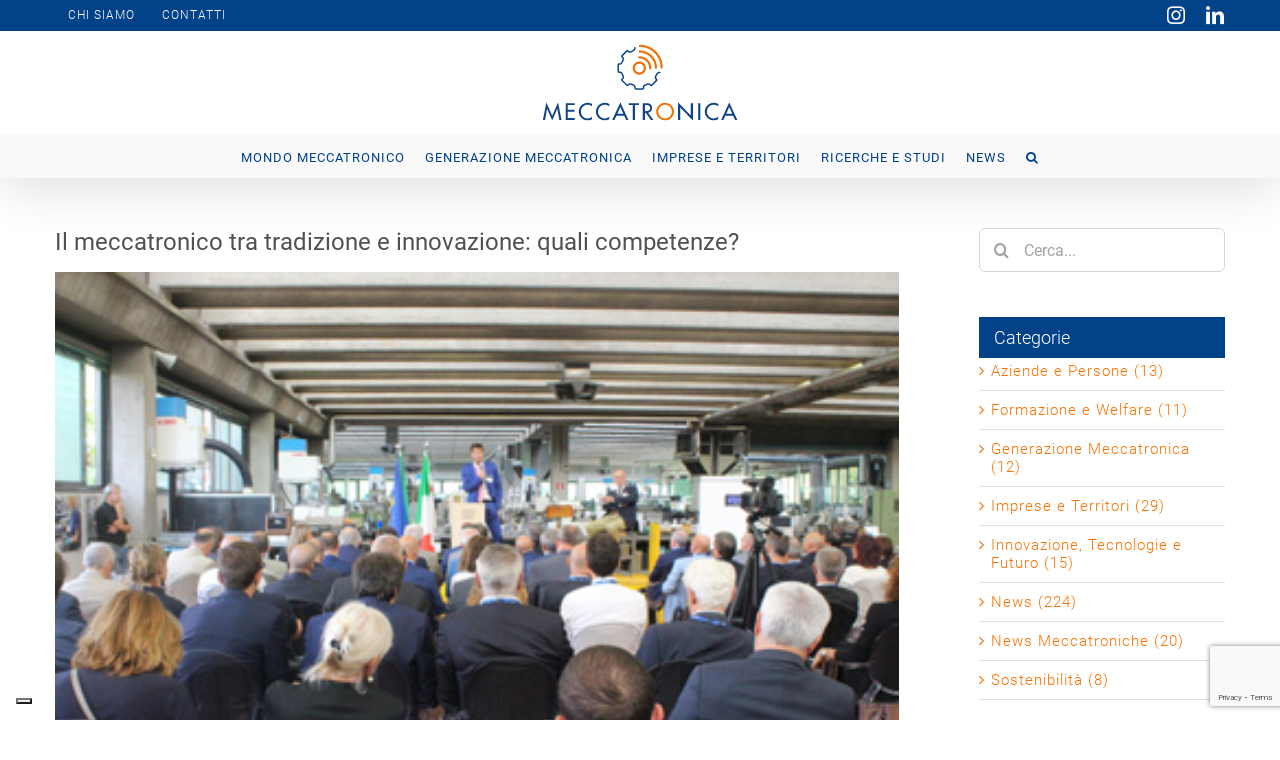

--- FILE ---
content_type: text/html; charset=UTF-8
request_url: https://www.italiameccatronica.it/il-meccatronico-tra-tradizione-e-innovazione-quali-competenze/
body_size: 21183
content:
<!DOCTYPE html>
<html class="avada-html-layout-wide avada-html-header-position-top" dir="ltr" lang="it-IT" prefix="og: https://ogp.me/ns#" prefix="og: http://ogp.me/ns# fb: http://ogp.me/ns/fb#">
<head>
	<meta http-equiv="X-UA-Compatible" content="IE=edge" />
	<meta http-equiv="Content-Type" content="text/html; charset=utf-8"/>
	<meta name="viewport" content="width=device-width, initial-scale=1" />
				<script type="text/javascript" class="_iub_cs_skip">
				var _iub = _iub || {};
				_iub.csConfiguration = _iub.csConfiguration || {};
				_iub.csConfiguration.siteId = "3586984";
				_iub.csConfiguration.cookiePolicyId = "82777758";
			</script>
			<script class="_iub_cs_skip" src="https://cs.iubenda.com/autoblocking/3586984.js"></script>
			<title>Il meccatronico tra tradizione e innovazione: quali competenze? - Italia Meccatronica</title>
	<style>img:is([sizes="auto" i], [sizes^="auto," i]) { contain-intrinsic-size: 3000px 1500px }</style>
	
		<!-- All in One SEO 4.7.9.1 - aioseo.com -->
	<meta name="robots" content="max-image-preview:large" />
	<meta name="author" content="Stefania Morittu"/>
	<link rel="canonical" href="https://www.italiameccatronica.it/il-meccatronico-tra-tradizione-e-innovazione-quali-competenze/" />
	<meta name="generator" content="All in One SEO (AIOSEO) 4.7.9.1" />
		<meta property="og:locale" content="it_IT" />
		<meta property="og:site_name" content="Italia Meccatronica - La voce delle eccellenze del nostro territorio" />
		<meta property="og:type" content="article" />
		<meta property="og:title" content="Il meccatronico tra tradizione e innovazione: quali competenze? - Italia Meccatronica" />
		<meta property="og:url" content="https://www.italiameccatronica.it/il-meccatronico-tra-tradizione-e-innovazione-quali-competenze/" />
		<meta property="article:published_time" content="2017-09-15T10:23:47+00:00" />
		<meta property="article:modified_time" content="2017-11-13T15:48:27+00:00" />
		<meta name="twitter:card" content="summary_large_image" />
		<meta name="twitter:title" content="Il meccatronico tra tradizione e innovazione: quali competenze? - Italia Meccatronica" />
		<script type="application/ld+json" class="aioseo-schema">
			{"@context":"https:\/\/schema.org","@graph":[{"@type":"BlogPosting","@id":"https:\/\/www.italiameccatronica.it\/il-meccatronico-tra-tradizione-e-innovazione-quali-competenze\/#blogposting","name":"Il meccatronico tra tradizione e innovazione: quali competenze? - Italia Meccatronica","headline":"Il meccatronico tra tradizione e innovazione: quali competenze?","author":{"@id":"https:\/\/www.italiameccatronica.it\/author\/stefania-morittuassolombarda-it\/#author"},"publisher":{"@id":"https:\/\/www.italiameccatronica.it\/#organization"},"image":{"@type":"ImageObject","url":"https:\/\/www.italiameccatronica.it\/wp-content\/uploads\/2017\/09\/Rinnovamento-metalmeccanico-1.jpg","width":385,"height":257},"datePublished":"2017-09-15T12:23:47+02:00","dateModified":"2017-11-13T16:48:27+01:00","inLanguage":"it-IT","mainEntityOfPage":{"@id":"https:\/\/www.italiameccatronica.it\/il-meccatronico-tra-tradizione-e-innovazione-quali-competenze\/#webpage"},"isPartOf":{"@id":"https:\/\/www.italiameccatronica.it\/il-meccatronico-tra-tradizione-e-innovazione-quali-competenze\/#webpage"},"articleSection":"News"},{"@type":"BreadcrumbList","@id":"https:\/\/www.italiameccatronica.it\/il-meccatronico-tra-tradizione-e-innovazione-quali-competenze\/#breadcrumblist","itemListElement":[{"@type":"ListItem","@id":"https:\/\/www.italiameccatronica.it\/#listItem","position":1,"name":"Home","item":"https:\/\/www.italiameccatronica.it\/","nextItem":{"@type":"ListItem","@id":"https:\/\/www.italiameccatronica.it\/il-meccatronico-tra-tradizione-e-innovazione-quali-competenze\/#listItem","name":"Il meccatronico tra tradizione e innovazione: quali competenze?"}},{"@type":"ListItem","@id":"https:\/\/www.italiameccatronica.it\/il-meccatronico-tra-tradizione-e-innovazione-quali-competenze\/#listItem","position":2,"name":"Il meccatronico tra tradizione e innovazione: quali competenze?","previousItem":{"@type":"ListItem","@id":"https:\/\/www.italiameccatronica.it\/#listItem","name":"Home"}}]},{"@type":"Organization","@id":"https:\/\/www.italiameccatronica.it\/#organization","name":"Italia Meccatronica","description":"La voce delle eccellenze del nostro territorio","url":"https:\/\/www.italiameccatronica.it\/"},{"@type":"Person","@id":"https:\/\/www.italiameccatronica.it\/author\/stefania-morittuassolombarda-it\/#author","url":"https:\/\/www.italiameccatronica.it\/author\/stefania-morittuassolombarda-it\/","name":"Stefania Morittu"},{"@type":"WebPage","@id":"https:\/\/www.italiameccatronica.it\/il-meccatronico-tra-tradizione-e-innovazione-quali-competenze\/#webpage","url":"https:\/\/www.italiameccatronica.it\/il-meccatronico-tra-tradizione-e-innovazione-quali-competenze\/","name":"Il meccatronico tra tradizione e innovazione: quali competenze? - Italia Meccatronica","inLanguage":"it-IT","isPartOf":{"@id":"https:\/\/www.italiameccatronica.it\/#website"},"breadcrumb":{"@id":"https:\/\/www.italiameccatronica.it\/il-meccatronico-tra-tradizione-e-innovazione-quali-competenze\/#breadcrumblist"},"author":{"@id":"https:\/\/www.italiameccatronica.it\/author\/stefania-morittuassolombarda-it\/#author"},"creator":{"@id":"https:\/\/www.italiameccatronica.it\/author\/stefania-morittuassolombarda-it\/#author"},"image":{"@type":"ImageObject","url":"https:\/\/www.italiameccatronica.it\/wp-content\/uploads\/2017\/09\/Rinnovamento-metalmeccanico-1.jpg","@id":"https:\/\/www.italiameccatronica.it\/il-meccatronico-tra-tradizione-e-innovazione-quali-competenze\/#mainImage","width":385,"height":257},"primaryImageOfPage":{"@id":"https:\/\/www.italiameccatronica.it\/il-meccatronico-tra-tradizione-e-innovazione-quali-competenze\/#mainImage"},"datePublished":"2017-09-15T12:23:47+02:00","dateModified":"2017-11-13T16:48:27+01:00"},{"@type":"WebSite","@id":"https:\/\/www.italiameccatronica.it\/#website","url":"https:\/\/www.italiameccatronica.it\/","name":"Italia Meccatronica","description":"La voce delle eccellenze del nostro territorio","inLanguage":"it-IT","publisher":{"@id":"https:\/\/www.italiameccatronica.it\/#organization"}}]}
		</script>
		<!-- All in One SEO -->

<link rel='dns-prefetch' href='//cdn.iubenda.com' />
<link rel='dns-prefetch' href='//www.googletagmanager.com' />
<link rel='dns-prefetch' href='//fonts.googleapis.com' />
<link rel="alternate" type="application/rss+xml" title="Italia Meccatronica &raquo; Feed" href="https://www.italiameccatronica.it/feed/" />
<link rel="alternate" type="application/rss+xml" title="Italia Meccatronica &raquo; Feed dei commenti" href="https://www.italiameccatronica.it/comments/feed/" />
					<link rel="shortcut icon" href="https://www.italiameccatronica.it/wp-content/uploads/2017/03/fav_16.png" type="image/x-icon" />
		
					<!-- Apple Touch Icon -->
			<link rel="apple-touch-icon" sizes="180x180" href="https://www.italiameccatronica.it/wp-content/uploads/2017/03/fav_114.png">
		
					<!-- Android Icon -->
			<link rel="icon" sizes="192x192" href="https://www.italiameccatronica.it/wp-content/uploads/2017/03/fav_57.png">
		
					<!-- MS Edge Icon -->
			<meta name="msapplication-TileImage" content="https://www.italiameccatronica.it/wp-content/uploads/2017/03/fav_72.png">
				<link rel="alternate" type="application/rss+xml" title="Italia Meccatronica &raquo; Il meccatronico tra tradizione e innovazione: quali competenze? Feed dei commenti" href="https://www.italiameccatronica.it/il-meccatronico-tra-tradizione-e-innovazione-quali-competenze/feed/" />
		<!-- This site uses the Google Analytics by MonsterInsights plugin v9.3.0 - Using Analytics tracking - https://www.monsterinsights.com/ -->
		<!-- Nota: MonsterInsights non è attualmente configurato su questo sito. Il proprietario del sito deve autenticarsi con Google Analytics nel pannello delle impostazioni di MonsterInsights. -->
					<!-- No tracking code set -->
				<!-- / Google Analytics by MonsterInsights -->
		<script type="text/javascript">
/* <![CDATA[ */
window._wpemojiSettings = {"baseUrl":"https:\/\/s.w.org\/images\/core\/emoji\/15.0.3\/72x72\/","ext":".png","svgUrl":"https:\/\/s.w.org\/images\/core\/emoji\/15.0.3\/svg\/","svgExt":".svg","source":{"concatemoji":"https:\/\/www.italiameccatronica.it\/wp-includes\/js\/wp-emoji-release.min.js?ver=6.7.2"}};
/*! This file is auto-generated */
!function(i,n){var o,s,e;function c(e){try{var t={supportTests:e,timestamp:(new Date).valueOf()};sessionStorage.setItem(o,JSON.stringify(t))}catch(e){}}function p(e,t,n){e.clearRect(0,0,e.canvas.width,e.canvas.height),e.fillText(t,0,0);var t=new Uint32Array(e.getImageData(0,0,e.canvas.width,e.canvas.height).data),r=(e.clearRect(0,0,e.canvas.width,e.canvas.height),e.fillText(n,0,0),new Uint32Array(e.getImageData(0,0,e.canvas.width,e.canvas.height).data));return t.every(function(e,t){return e===r[t]})}function u(e,t,n){switch(t){case"flag":return n(e,"\ud83c\udff3\ufe0f\u200d\u26a7\ufe0f","\ud83c\udff3\ufe0f\u200b\u26a7\ufe0f")?!1:!n(e,"\ud83c\uddfa\ud83c\uddf3","\ud83c\uddfa\u200b\ud83c\uddf3")&&!n(e,"\ud83c\udff4\udb40\udc67\udb40\udc62\udb40\udc65\udb40\udc6e\udb40\udc67\udb40\udc7f","\ud83c\udff4\u200b\udb40\udc67\u200b\udb40\udc62\u200b\udb40\udc65\u200b\udb40\udc6e\u200b\udb40\udc67\u200b\udb40\udc7f");case"emoji":return!n(e,"\ud83d\udc26\u200d\u2b1b","\ud83d\udc26\u200b\u2b1b")}return!1}function f(e,t,n){var r="undefined"!=typeof WorkerGlobalScope&&self instanceof WorkerGlobalScope?new OffscreenCanvas(300,150):i.createElement("canvas"),a=r.getContext("2d",{willReadFrequently:!0}),o=(a.textBaseline="top",a.font="600 32px Arial",{});return e.forEach(function(e){o[e]=t(a,e,n)}),o}function t(e){var t=i.createElement("script");t.src=e,t.defer=!0,i.head.appendChild(t)}"undefined"!=typeof Promise&&(o="wpEmojiSettingsSupports",s=["flag","emoji"],n.supports={everything:!0,everythingExceptFlag:!0},e=new Promise(function(e){i.addEventListener("DOMContentLoaded",e,{once:!0})}),new Promise(function(t){var n=function(){try{var e=JSON.parse(sessionStorage.getItem(o));if("object"==typeof e&&"number"==typeof e.timestamp&&(new Date).valueOf()<e.timestamp+604800&&"object"==typeof e.supportTests)return e.supportTests}catch(e){}return null}();if(!n){if("undefined"!=typeof Worker&&"undefined"!=typeof OffscreenCanvas&&"undefined"!=typeof URL&&URL.createObjectURL&&"undefined"!=typeof Blob)try{var e="postMessage("+f.toString()+"("+[JSON.stringify(s),u.toString(),p.toString()].join(",")+"));",r=new Blob([e],{type:"text/javascript"}),a=new Worker(URL.createObjectURL(r),{name:"wpTestEmojiSupports"});return void(a.onmessage=function(e){c(n=e.data),a.terminate(),t(n)})}catch(e){}c(n=f(s,u,p))}t(n)}).then(function(e){for(var t in e)n.supports[t]=e[t],n.supports.everything=n.supports.everything&&n.supports[t],"flag"!==t&&(n.supports.everythingExceptFlag=n.supports.everythingExceptFlag&&n.supports[t]);n.supports.everythingExceptFlag=n.supports.everythingExceptFlag&&!n.supports.flag,n.DOMReady=!1,n.readyCallback=function(){n.DOMReady=!0}}).then(function(){return e}).then(function(){var e;n.supports.everything||(n.readyCallback(),(e=n.source||{}).concatemoji?t(e.concatemoji):e.wpemoji&&e.twemoji&&(t(e.twemoji),t(e.wpemoji)))}))}((window,document),window._wpemojiSettings);
/* ]]> */
</script>
<link rel='stylesheet' id='layerslider-css' href='https://www.italiameccatronica.it/wp-content/plugins/LayerSlider/assets/static/layerslider/css/layerslider.css?ver=7.9.6' type='text/css' media='all' />
<link rel='stylesheet' id='ls-google-fonts-css' href='https://fonts.googleapis.com/css?family=Lato:100,100i,200,200i,300,300i,400,400i,500,500i,600,600i,700,700i,800,800i,900,900i%7COpen+Sans:100,100i,200,200i,300,300i,400,400i,500,500i,600,600i,700,700i,800,800i,900,900i%7CIndie+Flower:100,100i,200,200i,300,300i,400,400i,500,500i,600,600i,700,700i,800,800i,900,900i%7COswald:100,100i,200,200i,300,300i,400,400i,500,500i,600,600i,700,700i,800,800i,900,900i' type='text/css' media='all' />
<style id='wp-emoji-styles-inline-css' type='text/css'>

	img.wp-smiley, img.emoji {
		display: inline !important;
		border: none !important;
		box-shadow: none !important;
		height: 1em !important;
		width: 1em !important;
		margin: 0 0.07em !important;
		vertical-align: -0.1em !important;
		background: none !important;
		padding: 0 !important;
	}
</style>
<link rel='stylesheet' id='fusion-dynamic-css-css' href='https://www.italiameccatronica.it/wp-content/uploads/fusion-styles/74ffe90f32e215499eaea7eb0f28bce9.min.css?ver=3.11.10' type='text/css' media='all' />

<script  type="text/javascript" class=" _iub_cs_skip" type="text/javascript" id="iubenda-head-inline-scripts-0">
/* <![CDATA[ */

var _iub = _iub || [];
_iub.csConfiguration = {"askConsentAtCookiePolicyUpdate":true,"floatingPreferencesButtonDisplay":"bottom-left","perPurposeConsent":true,"siteId":3586984,"whitelabel":false,"cookiePolicyId":82777758,"lang":"it", "banner":{ "acceptButtonCaptionColor":"#FFFFFF","acceptButtonColor":"#0073CE","acceptButtonDisplay":true,"backgroundColor":"#FFFFFF","closeButtonRejects":true,"customizeButtonCaptionColor":"#4D4D4D","customizeButtonColor":"#DADADA","customizeButtonDisplay":true,"explicitWithdrawal":true,"fontSizeBody":"12px","fontSizeCloseButton":"18px","listPurposes":true,"position":"float-bottom-center","rejectButtonCaptionColor":"#FFFFFF","rejectButtonColor":"#0073CE","rejectButtonDisplay":true,"showTitle":false,"textColor":"#000000" }};
/* ]]> */
</script>
<script  type="text/javascript" charset="UTF-8" async="" class=" _iub_cs_skip" type="text/javascript" src="//cdn.iubenda.com/cs/iubenda_cs.js?ver=3.12.1" id="iubenda-head-scripts-1-js"></script>
<script type="text/javascript" src="https://www.italiameccatronica.it/wp-includes/js/jquery/jquery.min.js?ver=3.7.1" id="jquery-core-js"></script>
<script type="text/javascript" src="https://www.italiameccatronica.it/wp-includes/js/jquery/jquery-migrate.min.js?ver=3.4.1" id="jquery-migrate-js"></script>
<script type="text/javascript" id="layerslider-utils-js-extra">
/* <![CDATA[ */
var LS_Meta = {"v":"7.9.6","fixGSAP":"1"};
/* ]]> */
</script>
<script type="text/javascript" src="https://www.italiameccatronica.it/wp-content/plugins/LayerSlider/assets/static/layerslider/js/layerslider.utils.js?ver=7.9.6" id="layerslider-utils-js"></script>
<script type="text/javascript" src="https://www.italiameccatronica.it/wp-content/plugins/LayerSlider/assets/static/layerslider/js/layerslider.kreaturamedia.jquery.js?ver=7.9.6" id="layerslider-js"></script>
<script type="text/javascript" src="https://www.italiameccatronica.it/wp-content/plugins/LayerSlider/assets/static/layerslider/js/layerslider.transitions.js?ver=7.9.6" id="layerslider-transitions-js"></script>

<!-- Snippet del tag Google (gtag.js) aggiunto da Site Kit -->

<!-- Snippet Google Analytics aggiunto da Site Kit -->
<script type="text/javascript" src="https://www.googletagmanager.com/gtag/js?id=GT-WB292SZZ" id="google_gtagjs-js" async></script>
<script type="text/javascript" id="google_gtagjs-js-after">
/* <![CDATA[ */
window.dataLayer = window.dataLayer || [];function gtag(){dataLayer.push(arguments);}
gtag("set","linker",{"domains":["www.italiameccatronica.it"]});
gtag("js", new Date());
gtag("set", "developer_id.dZTNiMT", true);
gtag("config", "GT-WB292SZZ");
 window._googlesitekit = window._googlesitekit || {}; window._googlesitekit.throttledEvents = []; window._googlesitekit.gtagEvent = (name, data) => { var key = JSON.stringify( { name, data } ); if ( !! window._googlesitekit.throttledEvents[ key ] ) { return; } window._googlesitekit.throttledEvents[ key ] = true; setTimeout( () => { delete window._googlesitekit.throttledEvents[ key ]; }, 5 ); gtag( "event", name, { ...data, event_source: "site-kit" } ); } 
/* ]]> */
</script>

<!-- Snippet del tag Google (gtag.js) finale aggiunto da Site Kit -->
<meta name="generator" content="Powered by LayerSlider 7.9.6 - Build Heros, Sliders, and Popups. Create Animations and Beautiful, Rich Web Content as Easy as Never Before on WordPress." />
<!-- LayerSlider updates and docs at: https://layerslider.com -->
<link rel="https://api.w.org/" href="https://www.italiameccatronica.it/wp-json/" /><link rel="alternate" title="JSON" type="application/json" href="https://www.italiameccatronica.it/wp-json/wp/v2/posts/2041" /><link rel="EditURI" type="application/rsd+xml" title="RSD" href="https://www.italiameccatronica.it/xmlrpc.php?rsd" />
<meta name="generator" content="WordPress 6.7.2" />
<link rel='shortlink' href='https://www.italiameccatronica.it/?p=2041' />
<link rel="alternate" title="oEmbed (JSON)" type="application/json+oembed" href="https://www.italiameccatronica.it/wp-json/oembed/1.0/embed?url=https%3A%2F%2Fwww.italiameccatronica.it%2Fil-meccatronico-tra-tradizione-e-innovazione-quali-competenze%2F" />
<link rel="alternate" title="oEmbed (XML)" type="text/xml+oembed" href="https://www.italiameccatronica.it/wp-json/oembed/1.0/embed?url=https%3A%2F%2Fwww.italiameccatronica.it%2Fil-meccatronico-tra-tradizione-e-innovazione-quali-competenze%2F&#038;format=xml" />
<meta name="generator" content="Site Kit by Google 1.146.0" /><style type="text/css" id="css-fb-visibility">@media screen and (max-width: 768px){.fusion-no-small-visibility{display:none !important;}body .sm-text-align-center{text-align:center !important;}body .sm-text-align-left{text-align:left !important;}body .sm-text-align-right{text-align:right !important;}body .sm-flex-align-center{justify-content:center !important;}body .sm-flex-align-flex-start{justify-content:flex-start !important;}body .sm-flex-align-flex-end{justify-content:flex-end !important;}body .sm-mx-auto{margin-left:auto !important;margin-right:auto !important;}body .sm-ml-auto{margin-left:auto !important;}body .sm-mr-auto{margin-right:auto !important;}body .fusion-absolute-position-small{position:absolute;top:auto;width:100%;}.awb-sticky.awb-sticky-small{ position: sticky; top: var(--awb-sticky-offset,0); }}@media screen and (min-width: 769px) and (max-width: 1024px){.fusion-no-medium-visibility{display:none !important;}body .md-text-align-center{text-align:center !important;}body .md-text-align-left{text-align:left !important;}body .md-text-align-right{text-align:right !important;}body .md-flex-align-center{justify-content:center !important;}body .md-flex-align-flex-start{justify-content:flex-start !important;}body .md-flex-align-flex-end{justify-content:flex-end !important;}body .md-mx-auto{margin-left:auto !important;margin-right:auto !important;}body .md-ml-auto{margin-left:auto !important;}body .md-mr-auto{margin-right:auto !important;}body .fusion-absolute-position-medium{position:absolute;top:auto;width:100%;}.awb-sticky.awb-sticky-medium{ position: sticky; top: var(--awb-sticky-offset,0); }}@media screen and (min-width: 1025px){.fusion-no-large-visibility{display:none !important;}body .lg-text-align-center{text-align:center !important;}body .lg-text-align-left{text-align:left !important;}body .lg-text-align-right{text-align:right !important;}body .lg-flex-align-center{justify-content:center !important;}body .lg-flex-align-flex-start{justify-content:flex-start !important;}body .lg-flex-align-flex-end{justify-content:flex-end !important;}body .lg-mx-auto{margin-left:auto !important;margin-right:auto !important;}body .lg-ml-auto{margin-left:auto !important;}body .lg-mr-auto{margin-right:auto !important;}body .fusion-absolute-position-large{position:absolute;top:auto;width:100%;}.awb-sticky.awb-sticky-large{ position: sticky; top: var(--awb-sticky-offset,0); }}</style><noscript><style>.lazyload[data-src]{display:none !important;}</style></noscript><style>.lazyload{background-image:none !important;}.lazyload:before{background-image:none !important;}</style><meta name="generator" content="Powered by Slider Revolution 6.6.20 - responsive, Mobile-Friendly Slider Plugin for WordPress with comfortable drag and drop interface." />
<script>function setREVStartSize(e){
			//window.requestAnimationFrame(function() {
				window.RSIW = window.RSIW===undefined ? window.innerWidth : window.RSIW;
				window.RSIH = window.RSIH===undefined ? window.innerHeight : window.RSIH;
				try {
					var pw = document.getElementById(e.c).parentNode.offsetWidth,
						newh;
					pw = pw===0 || isNaN(pw) || (e.l=="fullwidth" || e.layout=="fullwidth") ? window.RSIW : pw;
					e.tabw = e.tabw===undefined ? 0 : parseInt(e.tabw);
					e.thumbw = e.thumbw===undefined ? 0 : parseInt(e.thumbw);
					e.tabh = e.tabh===undefined ? 0 : parseInt(e.tabh);
					e.thumbh = e.thumbh===undefined ? 0 : parseInt(e.thumbh);
					e.tabhide = e.tabhide===undefined ? 0 : parseInt(e.tabhide);
					e.thumbhide = e.thumbhide===undefined ? 0 : parseInt(e.thumbhide);
					e.mh = e.mh===undefined || e.mh=="" || e.mh==="auto" ? 0 : parseInt(e.mh,0);
					if(e.layout==="fullscreen" || e.l==="fullscreen")
						newh = Math.max(e.mh,window.RSIH);
					else{
						e.gw = Array.isArray(e.gw) ? e.gw : [e.gw];
						for (var i in e.rl) if (e.gw[i]===undefined || e.gw[i]===0) e.gw[i] = e.gw[i-1];
						e.gh = e.el===undefined || e.el==="" || (Array.isArray(e.el) && e.el.length==0)? e.gh : e.el;
						e.gh = Array.isArray(e.gh) ? e.gh : [e.gh];
						for (var i in e.rl) if (e.gh[i]===undefined || e.gh[i]===0) e.gh[i] = e.gh[i-1];
											
						var nl = new Array(e.rl.length),
							ix = 0,
							sl;
						e.tabw = e.tabhide>=pw ? 0 : e.tabw;
						e.thumbw = e.thumbhide>=pw ? 0 : e.thumbw;
						e.tabh = e.tabhide>=pw ? 0 : e.tabh;
						e.thumbh = e.thumbhide>=pw ? 0 : e.thumbh;
						for (var i in e.rl) nl[i] = e.rl[i]<window.RSIW ? 0 : e.rl[i];
						sl = nl[0];
						for (var i in nl) if (sl>nl[i] && nl[i]>0) { sl = nl[i]; ix=i;}
						var m = pw>(e.gw[ix]+e.tabw+e.thumbw) ? 1 : (pw-(e.tabw+e.thumbw)) / (e.gw[ix]);
						newh =  (e.gh[ix] * m) + (e.tabh + e.thumbh);
					}
					var el = document.getElementById(e.c);
					if (el!==null && el) el.style.height = newh+"px";
					el = document.getElementById(e.c+"_wrapper");
					if (el!==null && el) {
						el.style.height = newh+"px";
						el.style.display = "block";
					}
				} catch(e){
					console.log("Failure at Presize of Slider:" + e)
				}
			//});
		  };</script>
		<script type="text/javascript">
			var doc = document.documentElement;
			doc.setAttribute( 'data-useragent', navigator.userAgent );
		</script>
		
	<!-- Global site tag (gtag.js) - Google Analytics -->
<script async src="https://www.googletagmanager.com/gtag/js?id=UA-126092041-3"></script>
<script>
  window.dataLayer = window.dataLayer || [];
  function gtag(){dataLayer.push(arguments);}
  gtag('js', new Date());

  gtag('config', 'UA-126092041-3');
</script></head>

<body class="post-template-default single single-post postid-2041 single-format-standard has-sidebar fusion-image-hovers fusion-pagination-sizing fusion-button_type-flat fusion-button_span-no fusion-button_gradient-linear avada-image-rollover-circle-no avada-image-rollover-yes avada-image-rollover-direction-center_horiz fusion-has-button-gradient fusion-body ltr fusion-sticky-header no-mobile-sticky-header no-mobile-slidingbar no-mobile-totop fusion-disable-outline fusion-sub-menu-fade mobile-logo-pos-center layout-wide-mode avada-has-boxed-modal-shadow-none layout-scroll-offset-full avada-has-zero-margin-offset-top fusion-top-header menu-text-align-center mobile-menu-design-modern fusion-show-pagination-text fusion-header-layout-v5 avada-responsive avada-footer-fx-parallax-effect avada-menu-highlight-style-bar fusion-search-form-clean fusion-main-menu-search-overlay fusion-avatar-circle avada-blog-layout-grid avada-blog-archive-layout-grid avada-header-shadow-yes avada-menu-icon-position-left avada-has-megamenu-shadow avada-has-mainmenu-dropdown-divider avada-has-pagetitle-bg-full avada-has-pagetitle-bg-parallax avada-has-main-nav-search-icon avada-has-breadcrumb-mobile-hidden avada-has-titlebar-hide avada-has-footer-widget-bg-image avada-header-border-color-full-transparent avada-has-pagination-padding avada-flyout-menu-direction-right avada-ec-views-v1" data-awb-post-id="2041">
		<a class="skip-link screen-reader-text" href="#content">Salta al contenuto</a>

	<div id="boxed-wrapper">
		
		<div id="wrapper" class="fusion-wrapper">
			<div id="home" style="position:relative;top:-1px;"></div>
							
					
			<header class="fusion-header-wrapper fusion-header-shadow">
				<div class="fusion-header-v5 fusion-logo-alignment fusion-logo-center fusion-sticky-menu- fusion-sticky-logo-1 fusion-mobile-logo- fusion-sticky-menu-and-logo fusion-header-menu-align-center fusion-mobile-menu-design-modern">
					
<div class="fusion-secondary-header">
	<div class="fusion-row">
					<div class="fusion-alignleft">
				<nav class="fusion-secondary-menu" role="navigation" aria-label="Menu Secondario"><ul id="menu-top-header" class="menu"><li  id="menu-item-426"  class="menu-item menu-item-type-post_type menu-item-object-page menu-item-426"  data-item-id="426"><a  href="https://www.italiameccatronica.it/chi-siamo/" class="fusion-bar-highlight"><span class="menu-text">chi siamo</span></a></li><li  id="menu-item-430"  class="menu-item menu-item-type-post_type menu-item-object-page menu-item-430"  data-item-id="430"><a  href="https://www.italiameccatronica.it/contatti/" class="fusion-bar-highlight"><span class="menu-text">contatti</span></a></li></ul></nav><nav class="fusion-mobile-nav-holder fusion-mobile-menu-text-align-left" aria-label="Menu Mobile Secondario"></nav>			</div>
							<div class="fusion-alignright">
				<div class="fusion-social-links-header"><div class="fusion-social-networks"><div class="fusion-social-networks-wrapper"><a  class="fusion-social-network-icon fusion-tooltip fusion-instagram awb-icon-instagram" style data-placement="bottom" data-title="Instagram" data-toggle="tooltip" title="Instagram" href="https://www.instagram.com/italiameccatronica/" target="_blank" rel="noopener noreferrer"><span class="screen-reader-text">Instagram</span></a><a  class="fusion-social-network-icon fusion-tooltip fusion-linkedin awb-icon-linkedin" style data-placement="bottom" data-title="LinkedIn" data-toggle="tooltip" title="LinkedIn" href="https://www.linkedin.com/showcase/italia-meccatronica" target="_blank" rel="noopener noreferrer"><span class="screen-reader-text">LinkedIn</span></a></div></div></div>			</div>
			</div>
</div>
<div class="fusion-header-sticky-height"></div>
<div class="fusion-sticky-header-wrapper"> <!-- start fusion sticky header wrapper -->
	<div class="fusion-header">
		<div class="fusion-row">
							<div class="fusion-logo" data-margin-top="13px" data-margin-bottom="13px" data-margin-left="0px" data-margin-right="0px">
			<a class="fusion-logo-link"  href="https://www.italiameccatronica.it/" >

						<!-- standard logo -->
			<img  srcset="[data-uri]" width="" height="" alt="Italia Meccatronica Logo" data-retina_logo_url="" class="fusion-standard-logo lazyload" data-src="https://www.italiameccatronica.it/wp-content/uploads/2017/03/mecca_logo_svg_1.svg" decoding="async" data-srcset="https://www.italiameccatronica.it/wp-content/uploads/2017/03/mecca_logo_svg_1.svg 1x" /><noscript><img src="https://www.italiameccatronica.it/wp-content/uploads/2017/03/mecca_logo_svg_1.svg" srcset="https://www.italiameccatronica.it/wp-content/uploads/2017/03/mecca_logo_svg_1.svg 1x" width="" height="" alt="Italia Meccatronica Logo" data-retina_logo_url="" class="fusion-standard-logo" data-eio="l" /></noscript>

			
											<!-- sticky header logo -->
				<img src="[data-uri]"  width="268" height="35" alt="Italia Meccatronica Logo" data-retina_logo_url="" class="fusion-sticky-logo lazyload" data-src="https://www.italiameccatronica.it/wp-content/uploads/2017/03/sticky_heder_logo_claim.png" decoding="async" data-srcset="https://www.italiameccatronica.it/wp-content/uploads/2017/03/sticky_heder_logo_claim.png 1x" data-eio-rwidth="268" data-eio-rheight="35" /><noscript><img src="https://www.italiameccatronica.it/wp-content/uploads/2017/03/sticky_heder_logo_claim.png" srcset="https://www.italiameccatronica.it/wp-content/uploads/2017/03/sticky_heder_logo_claim.png 1x" width="268" height="35" alt="Italia Meccatronica Logo" data-retina_logo_url="" class="fusion-sticky-logo" data-eio="l" /></noscript>
					</a>
		</div>
								<div class="fusion-mobile-menu-icons">
							<a href="#" class="fusion-icon awb-icon-bars" aria-label="Attiva/Disattiva menu mobile" aria-expanded="false"></a>
		
		
		
			</div>
			
					</div>
	</div>
	<div class="fusion-secondary-main-menu">
		<div class="fusion-row">
			<nav class="fusion-main-menu" aria-label="Menu Principale"><div class="fusion-overlay-search">		<form role="search" class="searchform fusion-search-form  fusion-search-form-clean" method="get" action="https://www.italiameccatronica.it/">
			<div class="fusion-search-form-content">

				
				<div class="fusion-search-field search-field">
					<label><span class="screen-reader-text">Cerca per:</span>
													<input type="search" value="" name="s" class="s" placeholder="Cerca..." required aria-required="true" aria-label="Cerca..."/>
											</label>
				</div>
				<div class="fusion-search-button search-button">
					<input type="submit" class="fusion-search-submit searchsubmit" aria-label="Cerca" value="&#xf002;" />
									</div>

				
			</div>


			
		</form>
		<div class="fusion-search-spacer"></div><a href="#" role="button" aria-label="Close Search" class="fusion-close-search"></a></div><ul id="menu-menu-meccat-pretest" class="fusion-menu"><li  id="menu-item-4942"  class="menu-item menu-item-type-custom menu-item-object-custom menu-item-has-children menu-item-4942 fusion-dropdown-menu"  data-item-id="4942"><a  href="#" class="fusion-bar-highlight"><span class="menu-text">MONDO MECCATRONICO</span></a><ul class="sub-menu"><li  id="menu-item-4749"  class="menu-item menu-item-type-post_type menu-item-object-page menu-item-4749 fusion-dropdown-submenu" ><a  href="https://www.italiameccatronica.it/chi-siamo/" class="fusion-bar-highlight"><span>CHI SIAMO</span></a></li><li  id="menu-item-4743"  class="menu-item menu-item-type-post_type menu-item-object-page menu-item-4743 fusion-dropdown-submenu" ><a  href="https://www.italiameccatronica.it/il-comparto-in-italia/" class="fusion-bar-highlight"><span>IL COMPARTO IN ITALIA</span></a></li><li  id="menu-item-4938"  class="menu-item menu-item-type-taxonomy menu-item-object-category menu-item-4938 fusion-dropdown-submenu" ><a  href="https://www.italiameccatronica.it/category/news-meccatroniche/" class="fusion-bar-highlight"><span>NEWS MECCATRONICHE</span></a></li></ul></li><li  id="menu-item-4943"  class="menu-item menu-item-type-custom menu-item-object-custom menu-item-has-children menu-item-4943 fusion-dropdown-menu"  data-item-id="4943"><a  href="#" class="fusion-bar-highlight"><span class="menu-text">GENERAZIONE MECCATRONICA</span></a><ul class="sub-menu"><li  id="menu-item-4732"  class="menu-item menu-item-type-post_type menu-item-object-page menu-item-4732 fusion-dropdown-submenu" ><a  href="https://www.italiameccatronica.it/il-progetto/" class="fusion-bar-highlight"><span>IL PROGETTO</span></a></li><li  id="menu-item-4958"  class="menu-item menu-item-type-custom menu-item-object-custom menu-item-4958 fusion-dropdown-submenu" ><a  href="https://www.italiameccatronica.it/guida-alle-eccellenze/" class="fusion-bar-highlight"><span>GUIDA ALLE ECCELLENZE</span></a></li><li  id="menu-item-4804"  class="menu-item menu-item-type-taxonomy menu-item-object-category menu-item-4804 fusion-dropdown-submenu" ><a  href="https://www.italiameccatronica.it/category/generazione-meccatronica/" class="fusion-bar-highlight"><span>NEWS GENERAZIONE MECCATRONICA</span></a></li></ul></li><li  id="menu-item-4939"  class="menu-item menu-item-type-taxonomy menu-item-object-category menu-item-4939"  data-item-id="4939"><a  href="https://www.italiameccatronica.it/category/imprese-e-territori/" class="fusion-bar-highlight"><span class="menu-text">IMPRESE E TERRITORI</span></a></li><li  id="menu-item-4744"  class="menu-item menu-item-type-custom menu-item-object-custom menu-item-has-children menu-item-4744 fusion-dropdown-menu"  data-item-id="4744"><a  href="#" class="fusion-bar-highlight"><span class="menu-text">RICERCHE E STUDI</span></a><ul class="sub-menu"><li  id="menu-item-4780"  class="menu-item menu-item-type-post_type menu-item-object-page menu-item-4780 fusion-dropdown-submenu" ><a  href="https://www.italiameccatronica.it/monitor-sul-lavoro/" class="fusion-bar-highlight"><span>MONITOR SUL LAVORO</span></a></li><li  id="menu-item-4771"  class="menu-item menu-item-type-post_type menu-item-object-page menu-item-4771 fusion-dropdown-submenu" ><a  href="https://www.italiameccatronica.it/lab-federmeccanica/" class="fusion-bar-highlight"><span>LAB. FEDERMECCANICA</span></a></li></ul></li><li  id="menu-item-4799"  class="menu-item menu-item-type-post_type menu-item-object-page menu-item-4799"  data-item-id="4799"><a  href="https://www.italiameccatronica.it/news/" class="fusion-bar-highlight"><span class="menu-text">NEWS</span></a></li><li class="fusion-custom-menu-item fusion-main-menu-search fusion-search-overlay"><a class="fusion-main-menu-icon fusion-bar-highlight" href="#" aria-label="Cerca" data-title="Cerca" title="Cerca" role="button" aria-expanded="false"></a></li></ul></nav>
<nav class="fusion-mobile-nav-holder fusion-mobile-menu-text-align-left" aria-label="Menu Mobile Principale"></nav>

					</div>
	</div>
</div> <!-- end fusion sticky header wrapper -->
				</div>
				<div class="fusion-clearfix"></div>
			</header>
								
							<div id="sliders-container" class="fusion-slider-visibility">
					</div>
				
					
							
			
						<main id="main" class="clearfix ">
				<div class="fusion-row" style="">

<section id="content" style="float: left;">
	
					<article id="post-2041" class="post post-2041 type-post status-publish format-standard has-post-thumbnail hentry category-news">
																		<h1 class="entry-title fusion-post-title">Il meccatronico tra tradizione e innovazione: quali competenze?</h1>							
														<div class="fusion-flexslider flexslider fusion-flexslider-loading post-slideshow fusion-post-slideshow">
				<ul class="slides">
																<li>
															<img width="385" height="257" src="[data-uri]" class="attachment-full size-full wp-post-image lazyload" alt="" decoding="async" fetchpriority="high"   data-src="https://www.italiameccatronica.it/wp-content/uploads/2017/09/Rinnovamento-metalmeccanico-1.jpg" data-srcset="https://www.italiameccatronica.it/wp-content/uploads/2017/09/Rinnovamento-metalmeccanico-1-200x134.jpg 200w, https://www.italiameccatronica.it/wp-content/uploads/2017/09/Rinnovamento-metalmeccanico-1.jpg 385w" data-sizes="auto" data-eio-rwidth="385" data-eio-rheight="257" /><noscript><img width="385" height="257" src="https://www.italiameccatronica.it/wp-content/uploads/2017/09/Rinnovamento-metalmeccanico-1.jpg" class="attachment-full size-full wp-post-image" alt="" decoding="async" fetchpriority="high" srcset="https://www.italiameccatronica.it/wp-content/uploads/2017/09/Rinnovamento-metalmeccanico-1-200x134.jpg 200w, https://www.italiameccatronica.it/wp-content/uploads/2017/09/Rinnovamento-metalmeccanico-1.jpg 385w" sizes="(max-width: 800px) 100vw, 385px" data-eio="l" /></noscript>													</li>

																																																																																																															</ul>
			</div>
						
						<div class="post-content">
				<div class="fusion-fullwidth fullwidth-box fusion-builder-row-1 nonhundred-percent-fullwidth non-hundred-percent-height-scrolling" style="--awb-border-radius-top-left:0px;--awb-border-radius-top-right:0px;--awb-border-radius-bottom-right:0px;--awb-border-radius-bottom-left:0px;--awb-flex-wrap:wrap;" ><div class="fusion-builder-row fusion-row"><div class="fusion-layout-column fusion_builder_column fusion-builder-column-0 fusion_builder_column_1_1 1_1 fusion-one-full fusion-column-first fusion-column-last" style="--awb-bg-size:cover;--awb-margin-bottom:0px;"><div class="fusion-column-wrapper fusion-flex-column-wrapper-legacy"><div class="fusion-text fusion-text-1"><p>Welfare e formazione sono tra i principali temi affrontati nell’incontro “<a href="http://www.assolombarda.it/governance/gruppi/meccatronici/appuntamenti/il-rinnovamento-metalmeccanico-gli-imprenditori-si-confrontano"><strong>Il Rinnovamento Metalmeccanico: gli imprenditori si confrontano</strong></a>” che si è tenuto martedì 12 settembre a Magenta, presso lo stabilimento produttivo di DISA SpA messo a disposizione  per ospitare l’evento dall’imprenditore e Vice Presidente del Gruppo Meccatronici di Assolombarda Nicolò Codini. Con la partecipazione di Carlo Bonomi, Presidente Assolombarda Confindustria Milano Monza e Brianza, e Stefano Franchi, Direttore Generale Federmeccanica, l’incontro è stato un importante momento di confronto sulle evoluzioni del comparto che, secondo i dati di Federmeccanica, nel 2016 ha registrato una crescita della produzione del 2,4% e che occupa in Italia circa 1.600.000 addetti, risultando secondo in Europa solo dopo la Germania. L’industria metalmeccanica italiana produce ricchezza, misurata come valore aggiunto, per circa 100 miliardi di euro ed esporta beni per oltre 200 miliardi di euro. Un apporto decisivo a questi risultati si deve alla Lombardia ed in particolare al territorio di Milano, Lodi, Monza e Brianza, dove opera il 37% delle imprese metalmeccaniche lombarde e il 10% di quelle italiane.</p>
<p><span id="more-2041"></span></p>
<h4><span style="color: #ff6600;">All’interno dell’incontro si è svolto un importante momento di confronto e aggiornamento: ‘<strong>Il meccatronico tra tradizione e innovazione: quali competenze?</strong>’.</span></h4>
<p><!--more--></p>
<p>Il nuovo CCNL prevede infatti importanti cambiamenti e innovazioni proprio nell’ambito delle competenze e quindi è necessario che la formazione sia aggiornata e il più possibile aderente alle esigenze delle imprese che richiedono sempre più personale qualificato. Il talento dei dipendenti è infatti la “benzina” che alimenta il motore delle imprese, che devono quindi potersi assicurare i migliori giovani se vogliono competere nel mercato globale. Ed è proprio per questo che alcuni mesi fa il Gruppo Meccatronici di Assolombarda ha lanciato #ItaliaMeccatronica. Uno degli obiettivi principali di questo progetto strategico è rilanciare profilo ed attrattività del comparto presso i giovani, del cui talento le aziende hanno assoluto bisogno e ai quali il comparto può offrire importanti opportunità d’impiego e di crescita.</p>
</div><div class="fusion-clearfix"></div></div></div><div class="fusion-layout-column fusion_builder_column fusion-builder-column-1 fusion_builder_column_1_2 1_2 fusion-one-half fusion-column-first" style="--awb-bg-size:cover;width:50%;width:calc(50% - ( ( 4% ) * 0.5 ) );margin-right: 4%;"><div class="fusion-column-wrapper fusion-flex-column-wrapper-legacy"><div class="fusion-image-element in-legacy-container" style="--awb-caption-title-font-family:var(--h2_typography-font-family);--awb-caption-title-font-weight:var(--h2_typography-font-weight);--awb-caption-title-font-style:var(--h2_typography-font-style);--awb-caption-title-size:var(--h2_typography-font-size);--awb-caption-title-transform:var(--h2_typography-text-transform);--awb-caption-title-line-height:var(--h2_typography-line-height);--awb-caption-title-letter-spacing:var(--h2_typography-letter-spacing);"><span class=" fusion-imageframe imageframe-none imageframe-1 hover-type-none"><img decoding="async" width="385" height="257" title="Rinnovamento-metalmeccanico-2" src="[data-uri]" alt class="img-responsive wp-image-2043 lazyload"   data-src="https://www.italiameccatronica.it/wp-content/uploads/2017/09/Rinnovamento-metalmeccanico-2.jpg" data-srcset="https://www.italiameccatronica.it/wp-content/uploads/2017/09/Rinnovamento-metalmeccanico-2-200x134.jpg 200w, https://www.italiameccatronica.it/wp-content/uploads/2017/09/Rinnovamento-metalmeccanico-2.jpg 385w" data-sizes="auto" data-eio-rwidth="385" data-eio-rheight="257" /><noscript><img decoding="async" width="385" height="257" title="Rinnovamento-metalmeccanico-2" src="https://www.italiameccatronica.it/wp-content/uploads/2017/09/Rinnovamento-metalmeccanico-2.jpg" alt class="img-responsive wp-image-2043" srcset="https://www.italiameccatronica.it/wp-content/uploads/2017/09/Rinnovamento-metalmeccanico-2-200x134.jpg 200w, https://www.italiameccatronica.it/wp-content/uploads/2017/09/Rinnovamento-metalmeccanico-2.jpg 385w" sizes="(max-width: 800px) 100vw, 385px" data-eio="l" /></noscript></span></div><div class="fusion-clearfix"></div></div></div><div class="fusion-layout-column fusion_builder_column fusion-builder-column-2 fusion_builder_column_1_2 1_2 fusion-one-half fusion-column-last" style="--awb-bg-size:cover;width:50%;width:calc(50% - ( ( 4% ) * 0.5 ) );"><div class="fusion-column-wrapper fusion-flex-column-wrapper-legacy"><div class="fusion-image-element in-legacy-container" style="--awb-caption-title-font-family:var(--h2_typography-font-family);--awb-caption-title-font-weight:var(--h2_typography-font-weight);--awb-caption-title-font-style:var(--h2_typography-font-style);--awb-caption-title-size:var(--h2_typography-font-size);--awb-caption-title-transform:var(--h2_typography-text-transform);--awb-caption-title-line-height:var(--h2_typography-line-height);--awb-caption-title-letter-spacing:var(--h2_typography-letter-spacing);"><span class=" fusion-imageframe imageframe-none imageframe-2 hover-type-none"><img decoding="async" width="385" height="257" title="Rinnovamento-metalmeccanico-3" src="[data-uri]" alt class="img-responsive wp-image-2044 lazyload"   data-src="https://www.italiameccatronica.it/wp-content/uploads/2017/09/Rinnovamento-metalmeccanico-3.jpg" data-srcset="https://www.italiameccatronica.it/wp-content/uploads/2017/09/Rinnovamento-metalmeccanico-3-200x134.jpg 200w, https://www.italiameccatronica.it/wp-content/uploads/2017/09/Rinnovamento-metalmeccanico-3.jpg 385w" data-sizes="auto" data-eio-rwidth="385" data-eio-rheight="257" /><noscript><img decoding="async" width="385" height="257" title="Rinnovamento-metalmeccanico-3" src="https://www.italiameccatronica.it/wp-content/uploads/2017/09/Rinnovamento-metalmeccanico-3.jpg" alt class="img-responsive wp-image-2044" srcset="https://www.italiameccatronica.it/wp-content/uploads/2017/09/Rinnovamento-metalmeccanico-3-200x134.jpg 200w, https://www.italiameccatronica.it/wp-content/uploads/2017/09/Rinnovamento-metalmeccanico-3.jpg 385w" sizes="(max-width: 800px) 100vw, 385px" data-eio="l" /></noscript></span></div><div class="fusion-clearfix"></div></div></div></div></div>
							</div>

												<div class="fusion-meta-info"><div class="fusion-meta-info-wrapper"><span class="vcard rich-snippet-hidden"><span class="fn"><a href="https://www.italiameccatronica.it/author/stefania-morittuassolombarda-it/" title="Articoli scritti da Stefania Morittu" rel="author">Stefania Morittu</a></span></span><span class="updated rich-snippet-hidden">2017-11-13T16:48:27+01:00</span><span>15 Settembre 2017</span><span class="fusion-inline-sep">|</span>Categorie: <a href="https://www.italiameccatronica.it/category/news/" rel="category tag">News</a><span class="fusion-inline-sep">|</span></div></div>																								<section class="related-posts single-related-posts">
				<div class="fusion-title fusion-title-size-two sep-underline sep-solid" style="margin-top:0px;margin-bottom:40px;border-bottom-color:#e0dede">
				<h2 class="title-heading-left" style="margin:0;">
					Post correlati				</h2>
			</div>
			
	
	
	
					<div class="awb-carousel awb-swiper awb-swiper-carousel" data-imagesize="fixed" data-metacontent="no" data-autoplay="yes" data-touchscroll="no" data-columns="4" data-itemmargin="20px" data-itemwidth="180" data-scrollitems="">
		<div class="swiper-wrapper">
																		<div class="swiper-slide">
					<div class="fusion-carousel-item-wrapper">
						<div  class="fusion-image-wrapper fusion-image-size-fixed" aria-haspopup="true">
					<img src="[data-uri]"  width="500" height="383" alt="Sostenibilità spaziale secondo Paolo Cerabolini di Thales Alenia Space Italia" data-src="https://www.italiameccatronica.it/wp-content/uploads/2025/12/Formato-WordPress-1-1-500x383.jpg" decoding="async" data-srcset="https://www.italiameccatronica.it/wp-content/uploads/2025/12/Formato-WordPress-1-1-500x383.jpg 1x, https://www.italiameccatronica.it/wp-content/uploads/2025/12/Formato-WordPress-1-1-500x383@2x.jpg 2x" class="lazyload" data-eio-rwidth="500" data-eio-rheight="383" /><noscript><img src="https://www.italiameccatronica.it/wp-content/uploads/2025/12/Formato-WordPress-1-1-500x383.jpg" srcset="https://www.italiameccatronica.it/wp-content/uploads/2025/12/Formato-WordPress-1-1-500x383.jpg 1x, https://www.italiameccatronica.it/wp-content/uploads/2025/12/Formato-WordPress-1-1-500x383@2x.jpg 2x" width="500" height="383" alt="Sostenibilità spaziale secondo Paolo Cerabolini di Thales Alenia Space Italia" data-eio="l" /></noscript>
	<div class="fusion-rollover">
	<div class="fusion-rollover-content">

				
		
												<h4 class="fusion-rollover-title">
					<a class="fusion-rollover-title-link" href="https://www.italiameccatronica.it/sostenibilita-spaziale-secondo-paolo-cerabolini-di-thales-alenia-space-italia/">
						Sostenibilità spaziale secondo Paolo Cerabolini di Thales Alenia Space Italia					</a>
				</h4>
			
								
		
						<a class="fusion-link-wrapper" href="https://www.italiameccatronica.it/sostenibilita-spaziale-secondo-paolo-cerabolini-di-thales-alenia-space-italia/" aria-label="Sostenibilità spaziale secondo Paolo Cerabolini di Thales Alenia Space Italia"></a>
	</div>
</div>
</div>
											</div><!-- fusion-carousel-item-wrapper -->
				</div>
															<div class="swiper-slide">
					<div class="fusion-carousel-item-wrapper">
						<div  class="fusion-image-wrapper fusion-image-size-fixed" aria-haspopup="true">
					<img src="[data-uri]"  width="500" height="383" alt="Suono ultracompatto: la rivoluzione di K-array" data-src="https://www.italiameccatronica.it/wp-content/uploads/2025/12/Formato-WordPress-2-500x383.jpg" decoding="async" data-srcset="https://www.italiameccatronica.it/wp-content/uploads/2025/12/Formato-WordPress-2-500x383.jpg 1x, https://www.italiameccatronica.it/wp-content/uploads/2025/12/Formato-WordPress-2-500x383@2x.jpg 2x" class="lazyload" data-eio-rwidth="500" data-eio-rheight="383" /><noscript><img src="https://www.italiameccatronica.it/wp-content/uploads/2025/12/Formato-WordPress-2-500x383.jpg" srcset="https://www.italiameccatronica.it/wp-content/uploads/2025/12/Formato-WordPress-2-500x383.jpg 1x, https://www.italiameccatronica.it/wp-content/uploads/2025/12/Formato-WordPress-2-500x383@2x.jpg 2x" width="500" height="383" alt="Suono ultracompatto: la rivoluzione di K-array" data-eio="l" /></noscript>
	<div class="fusion-rollover">
	<div class="fusion-rollover-content">

				
		
												<h4 class="fusion-rollover-title">
					<a class="fusion-rollover-title-link" href="https://www.italiameccatronica.it/suono-ultracompatto-la-rivoluzione-di-k-array/">
						Suono ultracompatto: la rivoluzione di K-array					</a>
				</h4>
			
								
		
						<a class="fusion-link-wrapper" href="https://www.italiameccatronica.it/suono-ultracompatto-la-rivoluzione-di-k-array/" aria-label="Suono ultracompatto: la rivoluzione di K-array"></a>
	</div>
</div>
</div>
											</div><!-- fusion-carousel-item-wrapper -->
				</div>
															<div class="swiper-slide">
					<div class="fusion-carousel-item-wrapper">
						<div  class="fusion-image-wrapper fusion-image-size-fixed" aria-haspopup="true">
					<img src="[data-uri]"  width="500" height="383" alt="Tecnici del futuro: il modello veneto della meccatronica" data-src="https://www.italiameccatronica.it/wp-content/uploads/2025/12/Formato-WordPress-500x383.jpg" decoding="async" data-srcset="https://www.italiameccatronica.it/wp-content/uploads/2025/12/Formato-WordPress-500x383.jpg 1x, https://www.italiameccatronica.it/wp-content/uploads/2025/12/Formato-WordPress-500x383@2x.jpg 2x" class="lazyload" data-eio-rwidth="500" data-eio-rheight="383" /><noscript><img src="https://www.italiameccatronica.it/wp-content/uploads/2025/12/Formato-WordPress-500x383.jpg" srcset="https://www.italiameccatronica.it/wp-content/uploads/2025/12/Formato-WordPress-500x383.jpg 1x, https://www.italiameccatronica.it/wp-content/uploads/2025/12/Formato-WordPress-500x383@2x.jpg 2x" width="500" height="383" alt="Tecnici del futuro: il modello veneto della meccatronica" data-eio="l" /></noscript>
	<div class="fusion-rollover">
	<div class="fusion-rollover-content">

				
		
												<h4 class="fusion-rollover-title">
					<a class="fusion-rollover-title-link" href="https://www.italiameccatronica.it/tecnici-del-futuro-il-modello-veneto-della-meccatronica/">
						Tecnici del futuro: il modello veneto della meccatronica					</a>
				</h4>
			
								
		
						<a class="fusion-link-wrapper" href="https://www.italiameccatronica.it/tecnici-del-futuro-il-modello-veneto-della-meccatronica/" aria-label="Tecnici del futuro: il modello veneto della meccatronica"></a>
	</div>
</div>
</div>
											</div><!-- fusion-carousel-item-wrapper -->
				</div>
															<div class="swiper-slide">
					<div class="fusion-carousel-item-wrapper">
						<div  class="fusion-image-wrapper fusion-image-size-fixed" aria-haspopup="true">
					<img src="[data-uri]"  width="500" height="383" alt="Spazio al futuro: Avio e la formazione STEM al femminile" data-src="https://www.italiameccatronica.it/wp-content/uploads/2025/12/Formato-WordPress-1-500x383.jpg" decoding="async" data-srcset="https://www.italiameccatronica.it/wp-content/uploads/2025/12/Formato-WordPress-1-500x383.jpg 1x, https://www.italiameccatronica.it/wp-content/uploads/2025/12/Formato-WordPress-1-500x383@2x.jpg 2x" class="lazyload" data-eio-rwidth="500" data-eio-rheight="383" /><noscript><img src="https://www.italiameccatronica.it/wp-content/uploads/2025/12/Formato-WordPress-1-500x383.jpg" srcset="https://www.italiameccatronica.it/wp-content/uploads/2025/12/Formato-WordPress-1-500x383.jpg 1x, https://www.italiameccatronica.it/wp-content/uploads/2025/12/Formato-WordPress-1-500x383@2x.jpg 2x" width="500" height="383" alt="Spazio al futuro: Avio e la formazione STEM al femminile" data-eio="l" /></noscript>
	<div class="fusion-rollover">
	<div class="fusion-rollover-content">

				
		
												<h4 class="fusion-rollover-title">
					<a class="fusion-rollover-title-link" href="https://www.italiameccatronica.it/spazio-al-futuro-avio-e-la-formazione-stem-al-femminile/">
						Spazio al futuro: Avio e la formazione STEM al femminile					</a>
				</h4>
			
								
		
						<a class="fusion-link-wrapper" href="https://www.italiameccatronica.it/spazio-al-futuro-avio-e-la-formazione-stem-al-femminile/" aria-label="Spazio al futuro: Avio e la formazione STEM al femminile"></a>
	</div>
</div>
</div>
											</div><!-- fusion-carousel-item-wrapper -->
				</div>
															<div class="swiper-slide">
					<div class="fusion-carousel-item-wrapper">
						<div  class="fusion-image-wrapper fusion-image-size-fixed" aria-haspopup="true">
					<img src="[data-uri]"  width="500" height="383" alt="Sostenibilità e innovazione: la visione di Hitachi Energy" data-src="https://www.italiameccatronica.it/wp-content/uploads/2025/11/Formato-WordPress-2-500x383.jpg" decoding="async" data-srcset="https://www.italiameccatronica.it/wp-content/uploads/2025/11/Formato-WordPress-2-500x383.jpg 1x, https://www.italiameccatronica.it/wp-content/uploads/2025/11/Formato-WordPress-2-500x383@2x.jpg 2x" class="lazyload" data-eio-rwidth="500" data-eio-rheight="383" /><noscript><img src="https://www.italiameccatronica.it/wp-content/uploads/2025/11/Formato-WordPress-2-500x383.jpg" srcset="https://www.italiameccatronica.it/wp-content/uploads/2025/11/Formato-WordPress-2-500x383.jpg 1x, https://www.italiameccatronica.it/wp-content/uploads/2025/11/Formato-WordPress-2-500x383@2x.jpg 2x" width="500" height="383" alt="Sostenibilità e innovazione: la visione di Hitachi Energy" data-eio="l" /></noscript>
	<div class="fusion-rollover">
	<div class="fusion-rollover-content">

				
		
												<h4 class="fusion-rollover-title">
					<a class="fusion-rollover-title-link" href="https://www.italiameccatronica.it/sostenibilita-e-innovazione-la-visione-di-hitachi-energy/">
						Sostenibilità e innovazione: la visione di Hitachi Energy					</a>
				</h4>
			
								
		
						<a class="fusion-link-wrapper" href="https://www.italiameccatronica.it/sostenibilita-e-innovazione-la-visione-di-hitachi-energy/" aria-label="Sostenibilità e innovazione: la visione di Hitachi Energy"></a>
	</div>
</div>
</div>
											</div><!-- fusion-carousel-item-wrapper -->
				</div>
															<div class="swiper-slide">
					<div class="fusion-carousel-item-wrapper">
						<div  class="fusion-image-wrapper fusion-image-size-fixed" aria-haspopup="true">
					<img src="[data-uri]"  width="500" height="383" alt="Phygital Hub, il futuro digitale secondo Würth" data-src="https://www.italiameccatronica.it/wp-content/uploads/2025/11/Formato-WordPress-1-500x383.jpg" decoding="async" data-srcset="https://www.italiameccatronica.it/wp-content/uploads/2025/11/Formato-WordPress-1-500x383.jpg 1x, https://www.italiameccatronica.it/wp-content/uploads/2025/11/Formato-WordPress-1-500x383@2x.jpg 2x" class="lazyload" data-eio-rwidth="500" data-eio-rheight="383" /><noscript><img src="https://www.italiameccatronica.it/wp-content/uploads/2025/11/Formato-WordPress-1-500x383.jpg" srcset="https://www.italiameccatronica.it/wp-content/uploads/2025/11/Formato-WordPress-1-500x383.jpg 1x, https://www.italiameccatronica.it/wp-content/uploads/2025/11/Formato-WordPress-1-500x383@2x.jpg 2x" width="500" height="383" alt="Phygital Hub, il futuro digitale secondo Würth" data-eio="l" /></noscript>
	<div class="fusion-rollover">
	<div class="fusion-rollover-content">

				
		
												<h4 class="fusion-rollover-title">
					<a class="fusion-rollover-title-link" href="https://www.italiameccatronica.it/phygital-hub-il-futuro-digitale-secondo-wurth/">
						Phygital Hub, il futuro digitale secondo Würth					</a>
				</h4>
			
								
		
						<a class="fusion-link-wrapper" href="https://www.italiameccatronica.it/phygital-hub-il-futuro-digitale-secondo-wurth/" aria-label="Phygital Hub, il futuro digitale secondo Würth"></a>
	</div>
</div>
</div>
											</div><!-- fusion-carousel-item-wrapper -->
				</div>
					</div><!-- swiper-wrapper -->
				<div class="awb-swiper-button awb-swiper-button-prev"><i class="awb-icon-angle-left"></i></div><div class="awb-swiper-button awb-swiper-button-next"><i class="awb-icon-angle-right"></i></div>	</div><!-- fusion-carousel -->
</section><!-- related-posts -->


																	</article>
	</section>
<aside id="sidebar" class="sidebar fusion-widget-area fusion-content-widget-area fusion-sidebar-right fusion-blogsidebar" style="float: right;" data="">
											
					<section id="search-2" class="widget widget_search">		<form role="search" class="searchform fusion-search-form  fusion-search-form-clean" method="get" action="https://www.italiameccatronica.it/">
			<div class="fusion-search-form-content">

				
				<div class="fusion-search-field search-field">
					<label><span class="screen-reader-text">Cerca per:</span>
													<input type="search" value="" name="s" class="s" placeholder="Cerca..." required aria-required="true" aria-label="Cerca..."/>
											</label>
				</div>
				<div class="fusion-search-button search-button">
					<input type="submit" class="fusion-search-submit searchsubmit" aria-label="Cerca" value="&#xf002;" />
									</div>

				
			</div>


			
		</form>
		</section><section id="categories-2" class="widget widget_categories"><div class="heading"><h4 class="widget-title">Categorie</h4></div>
			<ul>
					<li class="cat-item cat-item-807"><a href="https://www.italiameccatronica.it/category/aziende-e-persone/">Aziende e Persone (13)</a>
</li>
	<li class="cat-item cat-item-809"><a href="https://www.italiameccatronica.it/category/formazione-e-welfare/">Formazione e Welfare (11)</a>
</li>
	<li class="cat-item cat-item-797"><a href="https://www.italiameccatronica.it/category/generazione-meccatronica/">Generazione Meccatronica (12)</a>
</li>
	<li class="cat-item cat-item-1"><a href="https://www.italiameccatronica.it/category/imprese-e-territori/">Imprese e Territori (29)</a>
</li>
	<li class="cat-item cat-item-810"><a href="https://www.italiameccatronica.it/category/innovazione-tecnologie-e-futuro/">Innovazione, Tecnologie e Futuro (15)</a>
</li>
	<li class="cat-item cat-item-27"><a href="https://www.italiameccatronica.it/category/news/">News (224)</a>
</li>
	<li class="cat-item cat-item-796"><a href="https://www.italiameccatronica.it/category/news-meccatroniche/">News Meccatroniche (20)</a>
</li>
	<li class="cat-item cat-item-808"><a href="https://www.italiameccatronica.it/category/sostenibilita/">Sostenibilità (8)</a>
</li>
			</ul>

			</section><section id="tag_cloud-2" class="widget widget_tag_cloud"><div class="heading"><h4 class="widget-title">Tags</h4></div><div class="tagcloud"><a href="https://www.italiameccatronica.it/tag/a-celli-group/" class="tag-cloud-link tag-link-846 tag-link-position-1" aria-label="A.Celli Group (1 elemento)">A.Celli Group</a>
<a href="https://www.italiameccatronica.it/tag/aerospace/" class="tag-cloud-link tag-link-854 tag-link-position-2" aria-label="Aerospace (3 elementi)">Aerospace</a>
<a href="https://www.italiameccatronica.it/tag/arte/" class="tag-cloud-link tag-link-871 tag-link-position-3" aria-label="Arte (2 elementi)">Arte</a>
<a href="https://www.italiameccatronica.it/tag/audiovisivo/" class="tag-cloud-link tag-link-880 tag-link-position-4" aria-label="Audiovisivo (1 elemento)">Audiovisivo</a>
<a href="https://www.italiameccatronica.it/tag/automazione/" class="tag-cloud-link tag-link-857 tag-link-position-5" aria-label="Automazione (1 elemento)">Automazione</a>
<a href="https://www.italiameccatronica.it/tag/automotive/" class="tag-cloud-link tag-link-824 tag-link-position-6" aria-label="Automotive (2 elementi)">Automotive</a>
<a href="https://www.italiameccatronica.it/tag/biomedica/" class="tag-cloud-link tag-link-830 tag-link-position-7" aria-label="Biomedica (1 elemento)">Biomedica</a>
<a href="https://www.italiameccatronica.it/tag/corrado-la-forgia/" class="tag-cloud-link tag-link-838 tag-link-position-8" aria-label="Corrado La Forgia (1 elemento)">Corrado La Forgia</a>
<a href="https://www.italiameccatronica.it/tag/dana-graziano/" class="tag-cloud-link tag-link-842 tag-link-position-9" aria-label="Dana Graziano (1 elemento)">Dana Graziano</a>
<a href="https://www.italiameccatronica.it/tag/digital-entertainment/" class="tag-cloud-link tag-link-877 tag-link-position-10" aria-label="Digital entertainment (1 elemento)">Digital entertainment</a>
<a href="https://www.italiameccatronica.it/tag/e-sport/" class="tag-cloud-link tag-link-868 tag-link-position-11" aria-label="E-Sport (1 elemento)">E-Sport</a>
<a href="https://www.italiameccatronica.it/tag/edison-next/" class="tag-cloud-link tag-link-812 tag-link-position-12" aria-label="Edison Next (1 elemento)">Edison Next</a>
<a href="https://www.italiameccatronica.it/tag/electrolux/" class="tag-cloud-link tag-link-839 tag-link-position-13" aria-label="Electrolux (1 elemento)">Electrolux</a>
<a href="https://www.italiameccatronica.it/tag/elmeco-srl/" class="tag-cloud-link tag-link-850 tag-link-position-14" aria-label="Elmeco Srl (1 elemento)">Elmeco Srl</a>
<a href="https://www.italiameccatronica.it/tag/fashion-industry/" class="tag-cloud-link tag-link-864 tag-link-position-15" aria-label="Fashion Industry (2 elementi)">Fashion Industry</a>
<a href="https://www.italiameccatronica.it/tag/federmeccanica/" class="tag-cloud-link tag-link-823 tag-link-position-16" aria-label="Federmeccanica (46 elementi)">Federmeccanica</a>
<a href="https://www.italiameccatronica.it/tag/fincantieri/" class="tag-cloud-link tag-link-827 tag-link-position-17" aria-label="Fincantieri (1 elemento)">Fincantieri</a>
<a href="https://www.italiameccatronica.it/tag/fondazione-dalmine/" class="tag-cloud-link tag-link-841 tag-link-position-18" aria-label="Fondazione Dalmine (1 elemento)">Fondazione Dalmine</a>
<a href="https://www.italiameccatronica.it/tag/food-beverage/" class="tag-cloud-link tag-link-849 tag-link-position-19" aria-label="Food &amp; Beverage (1 elemento)">Food &amp; Beverage</a>
<a href="https://www.italiameccatronica.it/tag/generazione-meccatronica/" class="tag-cloud-link tag-link-825 tag-link-position-20" aria-label="Generazione Meccatronica (2 elementi)">Generazione Meccatronica</a>
<a href="https://www.italiameccatronica.it/tag/hospitality/" class="tag-cloud-link tag-link-873 tag-link-position-21" aria-label="Hospitality (1 elemento)">Hospitality</a>
<a href="https://www.italiameccatronica.it/tag/hpe-group/" class="tag-cloud-link tag-link-813 tag-link-position-22" aria-label="HPE Group (2 elementi)">HPE Group</a>
<a href="https://www.italiameccatronica.it/tag/industria-manifatturiera/" class="tag-cloud-link tag-link-844 tag-link-position-23" aria-label="Industria manifatturiera (1 elemento)">Industria manifatturiera</a>
<a href="https://www.italiameccatronica.it/tag/intelligenza-artificiale/" class="tag-cloud-link tag-link-866 tag-link-position-24" aria-label="Intelligenza Artificiale (2 elementi)">Intelligenza Artificiale</a>
<a href="https://www.italiameccatronica.it/tag/italia-mecatronica/" class="tag-cloud-link tag-link-845 tag-link-position-25" aria-label="Italia Mecatronica (2 elementi)">Italia Mecatronica</a>
<a href="https://www.italiameccatronica.it/tag/italia-meccatronica/" class="tag-cloud-link tag-link-811 tag-link-position-26" aria-label="Italia Meccatronica (43 elementi)">Italia Meccatronica</a>
<a href="https://www.italiameccatronica.it/tag/italia-meccatronicaa/" class="tag-cloud-link tag-link-865 tag-link-position-27" aria-label="Italia Meccatronicaa (1 elemento)">Italia Meccatronicaa</a>
<a href="https://www.italiameccatronica.it/tag/its-academy-meccatronico-veneto/" class="tag-cloud-link tag-link-879 tag-link-position-28" aria-label="ITS Academy Meccatronico Veneto (1 elemento)">ITS Academy Meccatronico Veneto</a>
<a href="https://www.italiameccatronica.it/tag/its-la-spezia/" class="tag-cloud-link tag-link-826 tag-link-position-29" aria-label="ITS La Spezia (1 elemento)">ITS La Spezia</a>
<a href="https://www.italiameccatronica.it/tag/its-lombardia-meccatronica/" class="tag-cloud-link tag-link-878 tag-link-position-30" aria-label="ITS Lombardia Meccatronica (1 elemento)">ITS Lombardia Meccatronica</a>
<a href="https://www.italiameccatronica.it/tag/kuka-roboter-italia/" class="tag-cloud-link tag-link-860 tag-link-position-31" aria-label="KUKA Roboter Italia (1 elemento)">KUKA Roboter Italia</a>
<a href="https://www.italiameccatronica.it/tag/leonardo-spa/" class="tag-cloud-link tag-link-848 tag-link-position-32" aria-label="Leonardo SpA (1 elemento)">Leonardo SpA</a>
<a href="https://www.italiameccatronica.it/tag/metalmont/" class="tag-cloud-link tag-link-822 tag-link-position-33" aria-label="Metalmont (1 elemento)">Metalmont</a>
<a href="https://www.italiameccatronica.it/tag/motorsport/" class="tag-cloud-link tag-link-875 tag-link-position-34" aria-label="Motorsport (2 elementi)">Motorsport</a>
<a href="https://www.italiameccatronica.it/tag/nice-spa/" class="tag-cloud-link tag-link-851 tag-link-position-35" aria-label="Nice SpA (1 elemento)">Nice SpA</a>
<a href="https://www.italiameccatronica.it/tag/packaging/" class="tag-cloud-link tag-link-867 tag-link-position-36" aria-label="Packaging (1 elemento)">Packaging</a>
<a href="https://www.italiameccatronica.it/tag/poggipolini/" class="tag-cloud-link tag-link-855 tag-link-position-37" aria-label="Poggipolini (1 elemento)">Poggipolini</a>
<a href="https://www.italiameccatronica.it/tag/politecnico-di-bari/" class="tag-cloud-link tag-link-870 tag-link-position-38" aria-label="Politecnico di Bari (1 elemento)">Politecnico di Bari</a>
<a href="https://www.italiameccatronica.it/tag/robotica/" class="tag-cloud-link tag-link-858 tag-link-position-39" aria-label="Robotica (1 elemento)">Robotica</a>
<a href="https://www.italiameccatronica.it/tag/smart-city/" class="tag-cloud-link tag-link-876 tag-link-position-40" aria-label="Smart city (1 elemento)">Smart city</a>
<a href="https://www.italiameccatronica.it/tag/smart-farming/" class="tag-cloud-link tag-link-843 tag-link-position-41" aria-label="Smart Farming (1 elemento)">Smart Farming</a>
<a href="https://www.italiameccatronica.it/tag/smart-home/" class="tag-cloud-link tag-link-852 tag-link-position-42" aria-label="Smart Home (1 elemento)">Smart Home</a>
<a href="https://www.italiameccatronica.it/tag/sostenibilita/" class="tag-cloud-link tag-link-856 tag-link-position-43" aria-label="Sostenibilità (2 elementi)">Sostenibilità</a>
<a href="https://www.italiameccatronica.it/tag/tenaris-dalmine/" class="tag-cloud-link tag-link-840 tag-link-position-44" aria-label="Tenaris Dalmine (1 elemento)">Tenaris Dalmine</a>
<a href="https://www.italiameccatronica.it/tag/universita/" class="tag-cloud-link tag-link-869 tag-link-position-45" aria-label="Università (1 elemento)">Università</a></div>
</section>
		<section id="recent-posts-2" class="widget widget_recent_entries">
		<div class="heading"><h4 class="widget-title">Ultimi articoli</h4></div>
		<ul>
											<li>
					<a href="https://www.italiameccatronica.it/sostenibilita-spaziale-secondo-paolo-cerabolini-di-thales-alenia-space-italia/">Sostenibilità spaziale secondo Paolo Cerabolini di Thales Alenia Space Italia</a>
									</li>
											<li>
					<a href="https://www.italiameccatronica.it/suono-ultracompatto-la-rivoluzione-di-k-array/">Suono ultracompatto: la rivoluzione di K-array</a>
									</li>
											<li>
					<a href="https://www.italiameccatronica.it/tecnici-del-futuro-il-modello-veneto-della-meccatronica/">Tecnici del futuro: il modello veneto della meccatronica</a>
									</li>
											<li>
					<a href="https://www.italiameccatronica.it/spazio-al-futuro-avio-e-la-formazione-stem-al-femminile/">Spazio al futuro: Avio e la formazione STEM al femminile</a>
									</li>
											<li>
					<a href="https://www.italiameccatronica.it/sostenibilita-e-innovazione-la-visione-di-hitachi-energy/">Sostenibilità e innovazione: la visione di Hitachi Energy</a>
									</li>
											<li>
					<a href="https://www.italiameccatronica.it/phygital-hub-il-futuro-digitale-secondo-wurth/">Phygital Hub, il futuro digitale secondo Würth</a>
									</li>
					</ul>

		</section><section id="archives-2" class="widget widget_archive"><div class="heading"><h4 class="widget-title">Archivio mese/anno</h4></div>
			<ul>
					<li><a href='https://www.italiameccatronica.it/2026/01/'>Gennaio 2026 (1)</a></li>
	<li><a href='https://www.italiameccatronica.it/2025/12/'>Dicembre 2025 (4)</a></li>
	<li><a href='https://www.italiameccatronica.it/2025/11/'>Novembre 2025 (3)</a></li>
	<li><a href='https://www.italiameccatronica.it/2025/10/'>Ottobre 2025 (3)</a></li>
	<li><a href='https://www.italiameccatronica.it/2025/09/'>Settembre 2025 (1)</a></li>
	<li><a href='https://www.italiameccatronica.it/2025/08/'>Agosto 2025 (1)</a></li>
	<li><a href='https://www.italiameccatronica.it/2025/07/'>Luglio 2025 (3)</a></li>
	<li><a href='https://www.italiameccatronica.it/2025/06/'>Giugno 2025 (2)</a></li>
	<li><a href='https://www.italiameccatronica.it/2025/05/'>Maggio 2025 (1)</a></li>
	<li><a href='https://www.italiameccatronica.it/2025/04/'>Aprile 2025 (1)</a></li>
	<li><a href='https://www.italiameccatronica.it/2025/03/'>Marzo 2025 (1)</a></li>
	<li><a href='https://www.italiameccatronica.it/2025/02/'>Febbraio 2025 (2)</a></li>
	<li><a href='https://www.italiameccatronica.it/2025/01/'>Gennaio 2025 (2)</a></li>
	<li><a href='https://www.italiameccatronica.it/2024/12/'>Dicembre 2024 (2)</a></li>
	<li><a href='https://www.italiameccatronica.it/2024/11/'>Novembre 2024 (2)</a></li>
	<li><a href='https://www.italiameccatronica.it/2024/10/'>Ottobre 2024 (2)</a></li>
	<li><a href='https://www.italiameccatronica.it/2024/09/'>Settembre 2024 (2)</a></li>
	<li><a href='https://www.italiameccatronica.it/2024/08/'>Agosto 2024 (1)</a></li>
	<li><a href='https://www.italiameccatronica.it/2024/07/'>Luglio 2024 (4)</a></li>
	<li><a href='https://www.italiameccatronica.it/2024/06/'>Giugno 2024 (2)</a></li>
	<li><a href='https://www.italiameccatronica.it/2024/05/'>Maggio 2024 (4)</a></li>
	<li><a href='https://www.italiameccatronica.it/2024/04/'>Aprile 2024 (2)</a></li>
	<li><a href='https://www.italiameccatronica.it/2024/03/'>Marzo 2024 (2)</a></li>
	<li><a href='https://www.italiameccatronica.it/2024/02/'>Febbraio 2024 (7)</a></li>
	<li><a href='https://www.italiameccatronica.it/2023/12/'>Dicembre 2023 (3)</a></li>
	<li><a href='https://www.italiameccatronica.it/2023/11/'>Novembre 2023 (3)</a></li>
	<li><a href='https://www.italiameccatronica.it/2023/09/'>Settembre 2023 (1)</a></li>
	<li><a href='https://www.italiameccatronica.it/2023/07/'>Luglio 2023 (1)</a></li>
	<li><a href='https://www.italiameccatronica.it/2023/05/'>Maggio 2023 (1)</a></li>
	<li><a href='https://www.italiameccatronica.it/2023/04/'>Aprile 2023 (1)</a></li>
	<li><a href='https://www.italiameccatronica.it/2023/03/'>Marzo 2023 (1)</a></li>
	<li><a href='https://www.italiameccatronica.it/2022/05/'>Maggio 2022 (1)</a></li>
	<li><a href='https://www.italiameccatronica.it/2022/04/'>Aprile 2022 (2)</a></li>
	<li><a href='https://www.italiameccatronica.it/2022/02/'>Febbraio 2022 (3)</a></li>
	<li><a href='https://www.italiameccatronica.it/2021/12/'>Dicembre 2021 (1)</a></li>
	<li><a href='https://www.italiameccatronica.it/2021/10/'>Ottobre 2021 (3)</a></li>
	<li><a href='https://www.italiameccatronica.it/2021/09/'>Settembre 2021 (1)</a></li>
	<li><a href='https://www.italiameccatronica.it/2021/07/'>Luglio 2021 (1)</a></li>
	<li><a href='https://www.italiameccatronica.it/2021/06/'>Giugno 2021 (5)</a></li>
	<li><a href='https://www.italiameccatronica.it/2021/05/'>Maggio 2021 (5)</a></li>
	<li><a href='https://www.italiameccatronica.it/2021/04/'>Aprile 2021 (4)</a></li>
	<li><a href='https://www.italiameccatronica.it/2021/03/'>Marzo 2021 (5)</a></li>
	<li><a href='https://www.italiameccatronica.it/2021/02/'>Febbraio 2021 (5)</a></li>
	<li><a href='https://www.italiameccatronica.it/2021/01/'>Gennaio 2021 (3)</a></li>
	<li><a href='https://www.italiameccatronica.it/2020/12/'>Dicembre 2020 (2)</a></li>
	<li><a href='https://www.italiameccatronica.it/2020/11/'>Novembre 2020 (4)</a></li>
	<li><a href='https://www.italiameccatronica.it/2020/10/'>Ottobre 2020 (4)</a></li>
	<li><a href='https://www.italiameccatronica.it/2020/09/'>Settembre 2020 (7)</a></li>
	<li><a href='https://www.italiameccatronica.it/2020/07/'>Luglio 2020 (2)</a></li>
	<li><a href='https://www.italiameccatronica.it/2020/06/'>Giugno 2020 (4)</a></li>
	<li><a href='https://www.italiameccatronica.it/2020/05/'>Maggio 2020 (5)</a></li>
	<li><a href='https://www.italiameccatronica.it/2020/04/'>Aprile 2020 (4)</a></li>
	<li><a href='https://www.italiameccatronica.it/2020/03/'>Marzo 2020 (6)</a></li>
	<li><a href='https://www.italiameccatronica.it/2020/02/'>Febbraio 2020 (8)</a></li>
	<li><a href='https://www.italiameccatronica.it/2019/12/'>Dicembre 2019 (2)</a></li>
	<li><a href='https://www.italiameccatronica.it/2019/11/'>Novembre 2019 (1)</a></li>
	<li><a href='https://www.italiameccatronica.it/2019/10/'>Ottobre 2019 (10)</a></li>
	<li><a href='https://www.italiameccatronica.it/2019/09/'>Settembre 2019 (5)</a></li>
	<li><a href='https://www.italiameccatronica.it/2019/08/'>Agosto 2019 (2)</a></li>
	<li><a href='https://www.italiameccatronica.it/2019/07/'>Luglio 2019 (1)</a></li>
	<li><a href='https://www.italiameccatronica.it/2019/05/'>Maggio 2019 (1)</a></li>
	<li><a href='https://www.italiameccatronica.it/2019/04/'>Aprile 2019 (1)</a></li>
	<li><a href='https://www.italiameccatronica.it/2019/03/'>Marzo 2019 (2)</a></li>
	<li><a href='https://www.italiameccatronica.it/2019/02/'>Febbraio 2019 (2)</a></li>
	<li><a href='https://www.italiameccatronica.it/2019/01/'>Gennaio 2019 (2)</a></li>
	<li><a href='https://www.italiameccatronica.it/2018/12/'>Dicembre 2018 (2)</a></li>
	<li><a href='https://www.italiameccatronica.it/2018/07/'>Luglio 2018 (3)</a></li>
	<li><a href='https://www.italiameccatronica.it/2018/05/'>Maggio 2018 (1)</a></li>
	<li><a href='https://www.italiameccatronica.it/2018/04/'>Aprile 2018 (2)</a></li>
	<li><a href='https://www.italiameccatronica.it/2018/02/'>Febbraio 2018 (1)</a></li>
	<li><a href='https://www.italiameccatronica.it/2017/12/'>Dicembre 2017 (1)</a></li>
	<li><a href='https://www.italiameccatronica.it/2017/11/'>Novembre 2017 (4)</a></li>
	<li><a href='https://www.italiameccatronica.it/2017/10/'>Ottobre 2017 (4)</a></li>
	<li><a href='https://www.italiameccatronica.it/2017/09/'>Settembre 2017 (2)</a></li>
	<li><a href='https://www.italiameccatronica.it/2017/07/'>Luglio 2017 (1)</a></li>
	<li><a href='https://www.italiameccatronica.it/2017/06/'>Giugno 2017 (1)</a></li>
	<li><a href='https://www.italiameccatronica.it/2017/05/'>Maggio 2017 (10)</a></li>
	<li><a href='https://www.italiameccatronica.it/2017/04/'>Aprile 2017 (4)</a></li>
	<li><a href='https://www.italiameccatronica.it/2017/03/'>Marzo 2017 (8)</a></li>
			</ul>

			</section>			</aside>
						
					</div>  <!-- fusion-row -->
				</main>  <!-- #main -->
				
				
								
					
		<div class="fusion-footer fusion-footer-parallax">
					
	<footer class="fusion-footer-widget-area fusion-widget-area">
		<div class="fusion-row">
			<div class="fusion-columns fusion-columns-3 fusion-widget-area">
				
																									<div class="fusion-column col-lg-4 col-md-4 col-sm-4">
							<section id="text-2" class="fusion-footer-widget-column widget widget_text" style="border-style: solid;border-color:transparent;border-width:0px;">			<div class="textwidget"><p><img decoding="async" src="[data-uri]" alt="logo Federmeccanica" data-src="https://www.italiameccatronica.it/wp-content/uploads/2024/01/logo-Federmeccanica-bianco.png" class="lazyload" data-eio-rwidth="297" data-eio-rheight="139" /><noscript><img decoding="async" src="https://www.italiameccatronica.it/wp-content/uploads/2024/01/logo-Federmeccanica-bianco.png" alt="logo Federmeccanica" data-eio="l" /></noscript></p>
</div>
		<div style="clear:both;"></div></section>																					</div>
																										<div class="fusion-column col-lg-4 col-md-4 col-sm-4">
							<section id="text-3" class="fusion-footer-widget-column widget widget_text" style="border-style: solid;border-color:transparent;border-width:0px;"><h4 class="widget-title">NAVIGA IL PORTALE</h4>			<div class="textwidget"><p><a href="https://www.italiameccatronica.it/news/">NEWS</a></p>
<p><a href="https://www.italiameccatronica.it/category/news-meccatroniche/">MONDO MECCATRONICO</a></p>
<p><a href="https://www.italiameccatronica.it/category/generazione-meccatronica/">GENERAZIONE MECCATRONICA</a></p>
<p style="margin-bottom: 0.3rem; margin-top: 1.2rem;"><a href="https://www.italiameccatronica.it/category/imprese-e-territori/">IMPRESE E TERRITORI</a></p>
<p><a href="https://www.italiameccatronica.it/monitor-sul-lavoro/">MONITOR SUL LAVORO</a></p>
<p><a href="https://www.italiameccatronica.it/lab-federmeccanica/">LAB. FEDERMECCANICA</a></p>
</div>
		<div style="clear:both;"></div></section>																					</div>
																										<div class="fusion-column fusion-column-last col-lg-4 col-md-4 col-sm-4">
							<section id="text-4" class="fusion-footer-widget-column widget widget_text" style="border-style: solid;border-color:transparent;border-width:0px;"><h4 class="widget-title">INFO E CONTATTI</h4>			<div class="textwidget"><p>Entra in contatto con il mondo meccatronico.</p>
<p><a href="https://www.italiameccatronica.it/chi-siamo/">CHI SIAMO</a></p>
<p><a href="https://www.italiameccatronica.it/contatti/">CONTATTI</a></p>
<p><a href="https://www.italiameccatronica.it/cookie-policy/">COOKIE POLICY</a></p>
<p><a href="https://www.italiameccatronica.it/privacy-policy/">PRIVACY POLICY</a></p>
<p>Mail: <a href="mailto:meccatronica@federmeccanica.it">meccatronica@federmeccanica.it</a></p>
<div class="fusion-social-networks">
<div class="fusion-social-networks-wrapper"><a class="fusion-social-network-icon fusion-tooltip fusion-instagram fusion-icon-instagram" style="color: #fffcfc; font-size: 2rem;" title="" href="https://www.instagram.com/italiameccatronica/" target="_blank" rel="noopener noreferrer" data-placement="bottom" data-title="" data-toggle="tooltip" data-original-title="Instagram"><span class="screen-reader-text">Instagram</span></a></div>
</div>
</div>
		<div style="clear:both;"></div></section>																					</div>
																																				
				<div class="fusion-clearfix"></div>
			</div> <!-- fusion-columns -->
		</div> <!-- fusion-row -->
	</footer> <!-- fusion-footer-widget-area -->

	
	<footer id="footer" class="fusion-footer-copyright-area fusion-footer-copyright-center">
		<div class="fusion-row">
			<div class="fusion-copyright-content">

				<div class="fusion-copyright-notice">
		<div>
		<p style="font-size:11px;"> Meccatronica 2024 |  All Rights Reserved </p>	</div>
</div>

			</div> <!-- fusion-fusion-copyright-content -->
		</div> <!-- fusion-row -->
	</footer> <!-- #footer -->
		</div> <!-- fusion-footer -->

		
																</div> <!-- wrapper -->
		</div> <!-- #boxed-wrapper -->
				<a class="fusion-one-page-text-link fusion-page-load-link" tabindex="-1" href="#" aria-hidden="true">Page load link</a>

		<div class="avada-footer-scripts">
			<script type="text/javascript">var fusionNavIsCollapsed=function(e){var t,n;window.innerWidth<=e.getAttribute("data-breakpoint")?(e.classList.add("collapse-enabled"),e.classList.remove("awb-menu_desktop"),e.classList.contains("expanded")||(e.setAttribute("aria-expanded","false"),window.dispatchEvent(new Event("fusion-mobile-menu-collapsed",{bubbles:!0,cancelable:!0}))),(n=e.querySelectorAll(".menu-item-has-children.expanded")).length&&n.forEach(function(e){e.querySelector(".awb-menu__open-nav-submenu_mobile").setAttribute("aria-expanded","false")})):(null!==e.querySelector(".menu-item-has-children.expanded .awb-menu__open-nav-submenu_click")&&e.querySelector(".menu-item-has-children.expanded .awb-menu__open-nav-submenu_click").click(),e.classList.remove("collapse-enabled"),e.classList.add("awb-menu_desktop"),e.setAttribute("aria-expanded","true"),null!==e.querySelector(".awb-menu__main-ul")&&e.querySelector(".awb-menu__main-ul").removeAttribute("style")),e.classList.add("no-wrapper-transition"),clearTimeout(t),t=setTimeout(()=>{e.classList.remove("no-wrapper-transition")},400),e.classList.remove("loading")},fusionRunNavIsCollapsed=function(){var e,t=document.querySelectorAll(".awb-menu");for(e=0;e<t.length;e++)fusionNavIsCollapsed(t[e])};function avadaGetScrollBarWidth(){var e,t,n,l=document.createElement("p");return l.style.width="100%",l.style.height="200px",(e=document.createElement("div")).style.position="absolute",e.style.top="0px",e.style.left="0px",e.style.visibility="hidden",e.style.width="200px",e.style.height="150px",e.style.overflow="hidden",e.appendChild(l),document.body.appendChild(e),t=l.offsetWidth,e.style.overflow="scroll",t==(n=l.offsetWidth)&&(n=e.clientWidth),document.body.removeChild(e),jQuery("html").hasClass("awb-scroll")&&10<t-n?10:t-n}fusionRunNavIsCollapsed(),window.addEventListener("fusion-resize-horizontal",fusionRunNavIsCollapsed);</script>
		<script>
			window.RS_MODULES = window.RS_MODULES || {};
			window.RS_MODULES.modules = window.RS_MODULES.modules || {};
			window.RS_MODULES.waiting = window.RS_MODULES.waiting || [];
			window.RS_MODULES.defered = true;
			window.RS_MODULES.moduleWaiting = window.RS_MODULES.moduleWaiting || {};
			window.RS_MODULES.type = 'compiled';
		</script>
		<style id='global-styles-inline-css' type='text/css'>
:root{--wp--preset--aspect-ratio--square: 1;--wp--preset--aspect-ratio--4-3: 4/3;--wp--preset--aspect-ratio--3-4: 3/4;--wp--preset--aspect-ratio--3-2: 3/2;--wp--preset--aspect-ratio--2-3: 2/3;--wp--preset--aspect-ratio--16-9: 16/9;--wp--preset--aspect-ratio--9-16: 9/16;--wp--preset--color--black: #000000;--wp--preset--color--cyan-bluish-gray: #abb8c3;--wp--preset--color--white: #ffffff;--wp--preset--color--pale-pink: #f78da7;--wp--preset--color--vivid-red: #cf2e2e;--wp--preset--color--luminous-vivid-orange: #ff6900;--wp--preset--color--luminous-vivid-amber: #fcb900;--wp--preset--color--light-green-cyan: #7bdcb5;--wp--preset--color--vivid-green-cyan: #00d084;--wp--preset--color--pale-cyan-blue: #8ed1fc;--wp--preset--color--vivid-cyan-blue: #0693e3;--wp--preset--color--vivid-purple: #9b51e0;--wp--preset--color--awb-color-1: #ffffff;--wp--preset--color--awb-color-2: #f6f6f6;--wp--preset--color--awb-color-3: #f87102;--wp--preset--color--awb-color-4: #f87102;--wp--preset--color--awb-color-5: #515151;--wp--preset--color--awb-color-6: #00438e;--wp--preset--color--awb-color-7: #024289;--wp--preset--color--awb-color-8: #333333;--wp--preset--color--awb-color-custom-10: #e0e0e0;--wp--preset--color--awb-color-custom-11: #a0ce4e;--wp--preset--color--awb-color-custom-12: #ebeaea;--wp--preset--color--awb-color-custom-13: #5c5c5c;--wp--preset--color--awb-color-custom-14: rgba(160,160,160,0.2);--wp--preset--color--awb-color-custom-15: rgba(0,0,0,0.9);--wp--preset--color--awb-color-custom-16: #f2f2f2;--wp--preset--color--awb-color-custom-17: #747474;--wp--preset--gradient--vivid-cyan-blue-to-vivid-purple: linear-gradient(135deg,rgba(6,147,227,1) 0%,rgb(155,81,224) 100%);--wp--preset--gradient--light-green-cyan-to-vivid-green-cyan: linear-gradient(135deg,rgb(122,220,180) 0%,rgb(0,208,130) 100%);--wp--preset--gradient--luminous-vivid-amber-to-luminous-vivid-orange: linear-gradient(135deg,rgba(252,185,0,1) 0%,rgba(255,105,0,1) 100%);--wp--preset--gradient--luminous-vivid-orange-to-vivid-red: linear-gradient(135deg,rgba(255,105,0,1) 0%,rgb(207,46,46) 100%);--wp--preset--gradient--very-light-gray-to-cyan-bluish-gray: linear-gradient(135deg,rgb(238,238,238) 0%,rgb(169,184,195) 100%);--wp--preset--gradient--cool-to-warm-spectrum: linear-gradient(135deg,rgb(74,234,220) 0%,rgb(151,120,209) 20%,rgb(207,42,186) 40%,rgb(238,44,130) 60%,rgb(251,105,98) 80%,rgb(254,248,76) 100%);--wp--preset--gradient--blush-light-purple: linear-gradient(135deg,rgb(255,206,236) 0%,rgb(152,150,240) 100%);--wp--preset--gradient--blush-bordeaux: linear-gradient(135deg,rgb(254,205,165) 0%,rgb(254,45,45) 50%,rgb(107,0,62) 100%);--wp--preset--gradient--luminous-dusk: linear-gradient(135deg,rgb(255,203,112) 0%,rgb(199,81,192) 50%,rgb(65,88,208) 100%);--wp--preset--gradient--pale-ocean: linear-gradient(135deg,rgb(255,245,203) 0%,rgb(182,227,212) 50%,rgb(51,167,181) 100%);--wp--preset--gradient--electric-grass: linear-gradient(135deg,rgb(202,248,128) 0%,rgb(113,206,126) 100%);--wp--preset--gradient--midnight: linear-gradient(135deg,rgb(2,3,129) 0%,rgb(40,116,252) 100%);--wp--preset--font-size--small: 11.25px;--wp--preset--font-size--medium: 20px;--wp--preset--font-size--large: 22.5px;--wp--preset--font-size--x-large: 42px;--wp--preset--font-size--normal: 15px;--wp--preset--font-size--xlarge: 30px;--wp--preset--font-size--huge: 45px;--wp--preset--spacing--20: 0.44rem;--wp--preset--spacing--30: 0.67rem;--wp--preset--spacing--40: 1rem;--wp--preset--spacing--50: 1.5rem;--wp--preset--spacing--60: 2.25rem;--wp--preset--spacing--70: 3.38rem;--wp--preset--spacing--80: 5.06rem;--wp--preset--shadow--natural: 6px 6px 9px rgba(0, 0, 0, 0.2);--wp--preset--shadow--deep: 12px 12px 50px rgba(0, 0, 0, 0.4);--wp--preset--shadow--sharp: 6px 6px 0px rgba(0, 0, 0, 0.2);--wp--preset--shadow--outlined: 6px 6px 0px -3px rgba(255, 255, 255, 1), 6px 6px rgba(0, 0, 0, 1);--wp--preset--shadow--crisp: 6px 6px 0px rgba(0, 0, 0, 1);}:where(.is-layout-flex){gap: 0.5em;}:where(.is-layout-grid){gap: 0.5em;}body .is-layout-flex{display: flex;}.is-layout-flex{flex-wrap: wrap;align-items: center;}.is-layout-flex > :is(*, div){margin: 0;}body .is-layout-grid{display: grid;}.is-layout-grid > :is(*, div){margin: 0;}:where(.wp-block-columns.is-layout-flex){gap: 2em;}:where(.wp-block-columns.is-layout-grid){gap: 2em;}:where(.wp-block-post-template.is-layout-flex){gap: 1.25em;}:where(.wp-block-post-template.is-layout-grid){gap: 1.25em;}.has-black-color{color: var(--wp--preset--color--black) !important;}.has-cyan-bluish-gray-color{color: var(--wp--preset--color--cyan-bluish-gray) !important;}.has-white-color{color: var(--wp--preset--color--white) !important;}.has-pale-pink-color{color: var(--wp--preset--color--pale-pink) !important;}.has-vivid-red-color{color: var(--wp--preset--color--vivid-red) !important;}.has-luminous-vivid-orange-color{color: var(--wp--preset--color--luminous-vivid-orange) !important;}.has-luminous-vivid-amber-color{color: var(--wp--preset--color--luminous-vivid-amber) !important;}.has-light-green-cyan-color{color: var(--wp--preset--color--light-green-cyan) !important;}.has-vivid-green-cyan-color{color: var(--wp--preset--color--vivid-green-cyan) !important;}.has-pale-cyan-blue-color{color: var(--wp--preset--color--pale-cyan-blue) !important;}.has-vivid-cyan-blue-color{color: var(--wp--preset--color--vivid-cyan-blue) !important;}.has-vivid-purple-color{color: var(--wp--preset--color--vivid-purple) !important;}.has-black-background-color{background-color: var(--wp--preset--color--black) !important;}.has-cyan-bluish-gray-background-color{background-color: var(--wp--preset--color--cyan-bluish-gray) !important;}.has-white-background-color{background-color: var(--wp--preset--color--white) !important;}.has-pale-pink-background-color{background-color: var(--wp--preset--color--pale-pink) !important;}.has-vivid-red-background-color{background-color: var(--wp--preset--color--vivid-red) !important;}.has-luminous-vivid-orange-background-color{background-color: var(--wp--preset--color--luminous-vivid-orange) !important;}.has-luminous-vivid-amber-background-color{background-color: var(--wp--preset--color--luminous-vivid-amber) !important;}.has-light-green-cyan-background-color{background-color: var(--wp--preset--color--light-green-cyan) !important;}.has-vivid-green-cyan-background-color{background-color: var(--wp--preset--color--vivid-green-cyan) !important;}.has-pale-cyan-blue-background-color{background-color: var(--wp--preset--color--pale-cyan-blue) !important;}.has-vivid-cyan-blue-background-color{background-color: var(--wp--preset--color--vivid-cyan-blue) !important;}.has-vivid-purple-background-color{background-color: var(--wp--preset--color--vivid-purple) !important;}.has-black-border-color{border-color: var(--wp--preset--color--black) !important;}.has-cyan-bluish-gray-border-color{border-color: var(--wp--preset--color--cyan-bluish-gray) !important;}.has-white-border-color{border-color: var(--wp--preset--color--white) !important;}.has-pale-pink-border-color{border-color: var(--wp--preset--color--pale-pink) !important;}.has-vivid-red-border-color{border-color: var(--wp--preset--color--vivid-red) !important;}.has-luminous-vivid-orange-border-color{border-color: var(--wp--preset--color--luminous-vivid-orange) !important;}.has-luminous-vivid-amber-border-color{border-color: var(--wp--preset--color--luminous-vivid-amber) !important;}.has-light-green-cyan-border-color{border-color: var(--wp--preset--color--light-green-cyan) !important;}.has-vivid-green-cyan-border-color{border-color: var(--wp--preset--color--vivid-green-cyan) !important;}.has-pale-cyan-blue-border-color{border-color: var(--wp--preset--color--pale-cyan-blue) !important;}.has-vivid-cyan-blue-border-color{border-color: var(--wp--preset--color--vivid-cyan-blue) !important;}.has-vivid-purple-border-color{border-color: var(--wp--preset--color--vivid-purple) !important;}.has-vivid-cyan-blue-to-vivid-purple-gradient-background{background: var(--wp--preset--gradient--vivid-cyan-blue-to-vivid-purple) !important;}.has-light-green-cyan-to-vivid-green-cyan-gradient-background{background: var(--wp--preset--gradient--light-green-cyan-to-vivid-green-cyan) !important;}.has-luminous-vivid-amber-to-luminous-vivid-orange-gradient-background{background: var(--wp--preset--gradient--luminous-vivid-amber-to-luminous-vivid-orange) !important;}.has-luminous-vivid-orange-to-vivid-red-gradient-background{background: var(--wp--preset--gradient--luminous-vivid-orange-to-vivid-red) !important;}.has-very-light-gray-to-cyan-bluish-gray-gradient-background{background: var(--wp--preset--gradient--very-light-gray-to-cyan-bluish-gray) !important;}.has-cool-to-warm-spectrum-gradient-background{background: var(--wp--preset--gradient--cool-to-warm-spectrum) !important;}.has-blush-light-purple-gradient-background{background: var(--wp--preset--gradient--blush-light-purple) !important;}.has-blush-bordeaux-gradient-background{background: var(--wp--preset--gradient--blush-bordeaux) !important;}.has-luminous-dusk-gradient-background{background: var(--wp--preset--gradient--luminous-dusk) !important;}.has-pale-ocean-gradient-background{background: var(--wp--preset--gradient--pale-ocean) !important;}.has-electric-grass-gradient-background{background: var(--wp--preset--gradient--electric-grass) !important;}.has-midnight-gradient-background{background: var(--wp--preset--gradient--midnight) !important;}.has-small-font-size{font-size: var(--wp--preset--font-size--small) !important;}.has-medium-font-size{font-size: var(--wp--preset--font-size--medium) !important;}.has-large-font-size{font-size: var(--wp--preset--font-size--large) !important;}.has-x-large-font-size{font-size: var(--wp--preset--font-size--x-large) !important;}
:where(.wp-block-post-template.is-layout-flex){gap: 1.25em;}:where(.wp-block-post-template.is-layout-grid){gap: 1.25em;}
:where(.wp-block-columns.is-layout-flex){gap: 2em;}:where(.wp-block-columns.is-layout-grid){gap: 2em;}
:root :where(.wp-block-pullquote){font-size: 1.5em;line-height: 1.6;}
</style>
<link rel='stylesheet' id='wp-block-library-css' href='https://www.italiameccatronica.it/wp-includes/css/dist/block-library/style.min.css?ver=6.7.2' type='text/css' media='all' />
<style id='wp-block-library-theme-inline-css' type='text/css'>
.wp-block-audio :where(figcaption){color:#555;font-size:13px;text-align:center}.is-dark-theme .wp-block-audio :where(figcaption){color:#ffffffa6}.wp-block-audio{margin:0 0 1em}.wp-block-code{border:1px solid #ccc;border-radius:4px;font-family:Menlo,Consolas,monaco,monospace;padding:.8em 1em}.wp-block-embed :where(figcaption){color:#555;font-size:13px;text-align:center}.is-dark-theme .wp-block-embed :where(figcaption){color:#ffffffa6}.wp-block-embed{margin:0 0 1em}.blocks-gallery-caption{color:#555;font-size:13px;text-align:center}.is-dark-theme .blocks-gallery-caption{color:#ffffffa6}:root :where(.wp-block-image figcaption){color:#555;font-size:13px;text-align:center}.is-dark-theme :root :where(.wp-block-image figcaption){color:#ffffffa6}.wp-block-image{margin:0 0 1em}.wp-block-pullquote{border-bottom:4px solid;border-top:4px solid;color:currentColor;margin-bottom:1.75em}.wp-block-pullquote cite,.wp-block-pullquote footer,.wp-block-pullquote__citation{color:currentColor;font-size:.8125em;font-style:normal;text-transform:uppercase}.wp-block-quote{border-left:.25em solid;margin:0 0 1.75em;padding-left:1em}.wp-block-quote cite,.wp-block-quote footer{color:currentColor;font-size:.8125em;font-style:normal;position:relative}.wp-block-quote:where(.has-text-align-right){border-left:none;border-right:.25em solid;padding-left:0;padding-right:1em}.wp-block-quote:where(.has-text-align-center){border:none;padding-left:0}.wp-block-quote.is-large,.wp-block-quote.is-style-large,.wp-block-quote:where(.is-style-plain){border:none}.wp-block-search .wp-block-search__label{font-weight:700}.wp-block-search__button{border:1px solid #ccc;padding:.375em .625em}:where(.wp-block-group.has-background){padding:1.25em 2.375em}.wp-block-separator.has-css-opacity{opacity:.4}.wp-block-separator{border:none;border-bottom:2px solid;margin-left:auto;margin-right:auto}.wp-block-separator.has-alpha-channel-opacity{opacity:1}.wp-block-separator:not(.is-style-wide):not(.is-style-dots){width:100px}.wp-block-separator.has-background:not(.is-style-dots){border-bottom:none;height:1px}.wp-block-separator.has-background:not(.is-style-wide):not(.is-style-dots){height:2px}.wp-block-table{margin:0 0 1em}.wp-block-table td,.wp-block-table th{word-break:normal}.wp-block-table :where(figcaption){color:#555;font-size:13px;text-align:center}.is-dark-theme .wp-block-table :where(figcaption){color:#ffffffa6}.wp-block-video :where(figcaption){color:#555;font-size:13px;text-align:center}.is-dark-theme .wp-block-video :where(figcaption){color:#ffffffa6}.wp-block-video{margin:0 0 1em}:root :where(.wp-block-template-part.has-background){margin-bottom:0;margin-top:0;padding:1.25em 2.375em}
</style>
<style id='classic-theme-styles-inline-css' type='text/css'>
/*! This file is auto-generated */
.wp-block-button__link{color:#fff;background-color:#32373c;border-radius:9999px;box-shadow:none;text-decoration:none;padding:calc(.667em + 2px) calc(1.333em + 2px);font-size:1.125em}.wp-block-file__button{background:#32373c;color:#fff;text-decoration:none}
</style>
<link rel='stylesheet' id='rs-plugin-settings-css' href='https://www.italiameccatronica.it/wp-content/plugins/revslider/public/assets/css/rs6.css?ver=6.6.20' type='text/css' media='all' />
<style id='rs-plugin-settings-inline-css' type='text/css'>
#rs-demo-id {}
</style>
<script type="text/javascript" id="eio-lazy-load-js-before">
/* <![CDATA[ */
var eio_lazy_vars = {"exactdn_domain":"","skip_autoscale":0,"threshold":0,"use_dpr":1};
/* ]]> */
</script>
<script type="text/javascript" src="https://www.italiameccatronica.it/wp-content/plugins/ewww-image-optimizer/includes/lazysizes.min.js?ver=810" id="eio-lazy-load-js" async="async" data-wp-strategy="async"></script>
<script type="text/javascript" src="https://www.italiameccatronica.it/wp-includes/js/dist/hooks.min.js?ver=4d63a3d491d11ffd8ac6" id="wp-hooks-js"></script>
<script type="text/javascript" src="https://www.italiameccatronica.it/wp-includes/js/dist/i18n.min.js?ver=5e580eb46a90c2b997e6" id="wp-i18n-js"></script>
<script type="text/javascript" id="wp-i18n-js-after">
/* <![CDATA[ */
wp.i18n.setLocaleData( { 'text direction\u0004ltr': [ 'ltr' ] } );
/* ]]> */
</script>
<script type="text/javascript" src="https://www.italiameccatronica.it/wp-content/plugins/contact-form-7/includes/swv/js/index.js?ver=6.0.4" id="swv-js"></script>
<script type="text/javascript" id="contact-form-7-js-translations">
/* <![CDATA[ */
( function( domain, translations ) {
	var localeData = translations.locale_data[ domain ] || translations.locale_data.messages;
	localeData[""].domain = domain;
	wp.i18n.setLocaleData( localeData, domain );
} )( "contact-form-7", {"translation-revision-date":"2024-11-03 08:32:11+0000","generator":"GlotPress\/4.0.1","domain":"messages","locale_data":{"messages":{"":{"domain":"messages","plural-forms":"nplurals=2; plural=n != 1;","lang":"it"},"This contact form is placed in the wrong place.":["Questo modulo di contatto \u00e8 posizionato nel posto sbagliato."],"Error:":["Errore:"]}},"comment":{"reference":"includes\/js\/index.js"}} );
/* ]]> */
</script>
<script type="text/javascript" id="contact-form-7-js-before">
/* <![CDATA[ */
var wpcf7 = {
    "api": {
        "root": "https:\/\/www.italiameccatronica.it\/wp-json\/",
        "namespace": "contact-form-7\/v1"
    }
};
/* ]]> */
</script>
<script type="text/javascript" src="https://www.italiameccatronica.it/wp-content/plugins/contact-form-7/includes/js/index.js?ver=6.0.4" id="contact-form-7-js"></script>
<script type="text/javascript" id="iubenda-forms-js-extra">
/* <![CDATA[ */
var iubFormParams = [];
/* ]]> */
</script>
<script type="text/javascript" src="https://www.italiameccatronica.it/wp-content/plugins/iubenda-cookie-law-solution/assets/js/frontend.js?ver=3.12.1" id="iubenda-forms-js"></script>
<script type="text/javascript" src="https://www.italiameccatronica.it/wp-content/plugins/revslider/public/assets/js/rbtools.min.js?ver=6.6.20" defer async id="tp-tools-js"></script>
<script type="text/javascript" src="https://www.italiameccatronica.it/wp-content/plugins/revslider/public/assets/js/rs6.min.js?ver=6.6.20" defer async id="revmin-js"></script>
<script type="text/javascript" src="https://www.italiameccatronica.it/wp-includes/js/comment-reply.min.js?ver=6.7.2" id="comment-reply-js" async="async" data-wp-strategy="async"></script>
<script type="text/javascript" src="https://www.google.com/recaptcha/api.js?render=6Lf7brQpAAAAABXCfZWDaahlpHAck8DvXY3e-rZ8&amp;ver=3.0" id="google-recaptcha-js"></script>
<script type="text/javascript" src="https://www.italiameccatronica.it/wp-includes/js/dist/vendor/wp-polyfill.min.js?ver=3.15.0" id="wp-polyfill-js"></script>
<script type="text/javascript" id="wpcf7-recaptcha-js-before">
/* <![CDATA[ */
var wpcf7_recaptcha = {
    "sitekey": "6Lf7brQpAAAAABXCfZWDaahlpHAck8DvXY3e-rZ8",
    "actions": {
        "homepage": "homepage",
        "contactform": "contactform"
    }
};
/* ]]> */
</script>
<script type="text/javascript" src="https://www.italiameccatronica.it/wp-content/plugins/contact-form-7/modules/recaptcha/index.js?ver=6.0.4" id="wpcf7-recaptcha-js"></script>
<script type="text/javascript" src="https://www.italiameccatronica.it/wp-content/plugins/google-site-kit/dist/assets/js/googlesitekit-events-provider-contact-form-7-21cf1c445673c649970d.js" id="googlesitekit-events-provider-contact-form-7-js" defer></script>
<script type="text/javascript" src="https://www.italiameccatronica.it/wp-includes/js/jquery/ui/core.min.js?ver=1.13.3" id="jquery-ui-core-js"></script>
<script type="text/javascript" id="popup-maker-site-js-extra">
/* <![CDATA[ */
var pum_vars = {"version":"1.20.4","pm_dir_url":"https:\/\/www.italiameccatronica.it\/wp-content\/plugins\/popup-maker\/","ajaxurl":"https:\/\/www.italiameccatronica.it\/wp-admin\/admin-ajax.php","restapi":"https:\/\/www.italiameccatronica.it\/wp-json\/pum\/v1","rest_nonce":null,"default_theme":"1089","debug_mode":"","disable_tracking":"","home_url":"\/","message_position":"top","core_sub_forms_enabled":"1","popups":[],"cookie_domain":"","analytics_route":"analytics","analytics_api":"https:\/\/www.italiameccatronica.it\/wp-json\/pum\/v1"};
var pum_sub_vars = {"ajaxurl":"https:\/\/www.italiameccatronica.it\/wp-admin\/admin-ajax.php","message_position":"top"};
var pum_popups = [];
/* ]]> */
</script>
<script type="text/javascript" src="https://www.italiameccatronica.it/wp-content/plugins/popup-maker/assets/js/site.min.js?defer&amp;ver=1.20.4" id="popup-maker-site-js"></script>
<script type="text/javascript" src="https://www.italiameccatronica.it/wp-content/plugins/google-site-kit/dist/assets/js/googlesitekit-events-provider-popup-maker-e1863af0c352a2ce8748.js" id="googlesitekit-events-provider-popup-maker-js" defer></script>
<script type="text/javascript" src="//cdn.iubenda.com/cons/iubenda_cons.js?ver=3.12.1" id="iubenda-cons-cdn-js"></script>
<script type="text/javascript" id="iubenda-cons-js-extra">
/* <![CDATA[ */
var iubConsParams = {"api_key":"TQT3ZUk0mzOeEH2higSoo2cpm8ysPI2p","log_level":"error","logger":"console","send_from_local_storage_at_load":"true"};
/* ]]> */
</script>
<script type="text/javascript" src="https://www.italiameccatronica.it/wp-content/plugins/iubenda-cookie-law-solution/assets/js/cons.js?ver=3.12.1" id="iubenda-cons-js"></script>
<script type="text/javascript" src="https://www.italiameccatronica.it/wp-content/themes/Avada/includes/lib/assets/min/js/general/awb-tabs-widget.js?ver=3.11.10" id="awb-tabs-widget-js"></script>
<script type="text/javascript" src="https://www.italiameccatronica.it/wp-content/themes/Avada/includes/lib/assets/min/js/general/awb-vertical-menu-widget.js?ver=3.11.10" id="awb-vertical-menu-widget-js"></script>
<script type="text/javascript" src="https://www.italiameccatronica.it/wp-content/themes/Avada/includes/lib/assets/min/js/library/cssua.js?ver=2.1.28" id="cssua-js"></script>
<script type="text/javascript" src="https://www.italiameccatronica.it/wp-content/themes/Avada/includes/lib/assets/min/js/library/modernizr.js?ver=3.3.1" id="modernizr-js"></script>
<script type="text/javascript" id="fusion-js-extra">
/* <![CDATA[ */
var fusionJSVars = {"visibility_small":"768","visibility_medium":"1024"};
/* ]]> */
</script>
<script type="text/javascript" src="https://www.italiameccatronica.it/wp-content/themes/Avada/includes/lib/assets/min/js/general/fusion.js?ver=3.11.10" id="fusion-js"></script>
<script type="text/javascript" src="https://www.italiameccatronica.it/wp-content/themes/Avada/includes/lib/assets/min/js/library/swiper.js?ver=11.1.0" id="swiper-js"></script>
<script type="text/javascript" src="https://www.italiameccatronica.it/wp-content/themes/Avada/includes/lib/assets/min/js/library/bootstrap.transition.js?ver=3.3.6" id="bootstrap-transition-js"></script>
<script type="text/javascript" src="https://www.italiameccatronica.it/wp-content/themes/Avada/includes/lib/assets/min/js/library/bootstrap.tooltip.js?ver=3.3.5" id="bootstrap-tooltip-js"></script>
<script type="text/javascript" src="https://www.italiameccatronica.it/wp-content/themes/Avada/includes/lib/assets/min/js/library/jquery.requestAnimationFrame.js?ver=1" id="jquery-request-animation-frame-js"></script>
<script type="text/javascript" src="https://www.italiameccatronica.it/wp-content/themes/Avada/includes/lib/assets/min/js/library/jquery.easing.js?ver=1.3" id="jquery-easing-js"></script>
<script type="text/javascript" src="https://www.italiameccatronica.it/wp-content/themes/Avada/includes/lib/assets/min/js/library/jquery.fitvids.js?ver=1.1" id="jquery-fitvids-js"></script>
<script type="text/javascript" src="https://www.italiameccatronica.it/wp-content/themes/Avada/includes/lib/assets/min/js/library/jquery.flexslider.js?ver=2.7.2" id="jquery-flexslider-js"></script>
<script type="text/javascript" id="jquery-lightbox-js-extra">
/* <![CDATA[ */
var fusionLightboxVideoVars = {"lightbox_video_width":"1280","lightbox_video_height":"720"};
/* ]]> */
</script>
<script type="text/javascript" src="https://www.italiameccatronica.it/wp-content/themes/Avada/includes/lib/assets/min/js/library/jquery.ilightbox.js?ver=2.2.3" id="jquery-lightbox-js"></script>
<script type="text/javascript" src="https://www.italiameccatronica.it/wp-content/themes/Avada/includes/lib/assets/min/js/library/jquery.mousewheel.js?ver=3.0.6" id="jquery-mousewheel-js"></script>
<script type="text/javascript" src="https://www.italiameccatronica.it/wp-content/themes/Avada/includes/lib/assets/min/js/library/jquery.fade.js?ver=1" id="jquery-fade-js"></script>
<script type="text/javascript" id="fusion-equal-heights-js-extra">
/* <![CDATA[ */
var fusionEqualHeightVars = {"content_break_point":"800"};
/* ]]> */
</script>
<script type="text/javascript" src="https://www.italiameccatronica.it/wp-content/themes/Avada/includes/lib/assets/min/js/general/fusion-equal-heights.js?ver=1" id="fusion-equal-heights-js"></script>
<script type="text/javascript" src="https://www.italiameccatronica.it/wp-content/themes/Avada/includes/lib/assets/min/js/library/fusion-parallax.js?ver=1" id="fusion-parallax-js"></script>
<script type="text/javascript" id="fusion-video-general-js-extra">
/* <![CDATA[ */
var fusionVideoGeneralVars = {"status_vimeo":"0","status_yt":"0"};
/* ]]> */
</script>
<script type="text/javascript" src="https://www.italiameccatronica.it/wp-content/themes/Avada/includes/lib/assets/min/js/library/fusion-video-general.js?ver=1" id="fusion-video-general-js"></script>
<script type="text/javascript" id="fusion-video-bg-js-extra">
/* <![CDATA[ */
var fusionVideoBgVars = {"status_vimeo":"0","status_yt":"0"};
/* ]]> */
</script>
<script type="text/javascript" src="https://www.italiameccatronica.it/wp-content/themes/Avada/includes/lib/assets/min/js/library/fusion-video-bg.js?ver=1" id="fusion-video-bg-js"></script>
<script type="text/javascript" id="fusion-lightbox-js-extra">
/* <![CDATA[ */
var fusionLightboxVars = {"status_lightbox":"1","lightbox_gallery":"1","lightbox_skin":"metro-white","lightbox_title":"1","lightbox_arrows":"1","lightbox_slideshow_speed":"5000","lightbox_autoplay":"","lightbox_opacity":"1.00","lightbox_desc":"1","lightbox_social":"","lightbox_social_links":{"facebook":{"source":"https:\/\/www.facebook.com\/sharer.php?u={URL}","text":"Share on Facebook"},"twitter":{"source":"https:\/\/x.com\/intent\/post?turl={URL}","text":"Share on X"},"linkedin":{"source":"https:\/\/www.linkedin.com\/shareArticle?mini=true&url={URL}","text":"Share on LinkedIn"},"mail":{"source":"mailto:?body={URL}","text":"Share by Email"}},"lightbox_deeplinking":"1","lightbox_path":"horizontal","lightbox_post_images":"1","lightbox_animation_speed":"fast","l10n":{"close":"Press Esc to close","enterFullscreen":"Enter Fullscreen (Shift+Enter)","exitFullscreen":"Exit Fullscreen (Shift+Enter)","slideShow":"Slideshow","next":"Prossimo","previous":"Precedente"}};
/* ]]> */
</script>
<script type="text/javascript" src="https://www.italiameccatronica.it/wp-content/themes/Avada/includes/lib/assets/min/js/general/fusion-lightbox.js?ver=1" id="fusion-lightbox-js"></script>
<script type="text/javascript" src="https://www.italiameccatronica.it/wp-content/themes/Avada/includes/lib/assets/min/js/general/fusion-tooltip.js?ver=1" id="fusion-tooltip-js"></script>
<script type="text/javascript" src="https://www.italiameccatronica.it/wp-content/themes/Avada/includes/lib/assets/min/js/general/fusion-sharing-box.js?ver=1" id="fusion-sharing-box-js"></script>
<script type="text/javascript" src="https://www.italiameccatronica.it/wp-content/themes/Avada/includes/lib/assets/min/js/library/jquery.sticky-kit.js?ver=1.1.2" id="jquery-sticky-kit-js"></script>
<script type="text/javascript" src="https://www.italiameccatronica.it/wp-content/themes/Avada/includes/lib/assets/min/js/general/fusion-general-global.js?ver=3.11.10" id="fusion-general-global-js"></script>
<script type="text/javascript" src="https://www.italiameccatronica.it/wp-content/themes/Avada/assets/min/js/general/avada-general-footer.js?ver=7.11.10" id="avada-general-footer-js"></script>
<script type="text/javascript" src="https://www.italiameccatronica.it/wp-content/themes/Avada/assets/min/js/general/avada-quantity.js?ver=7.11.10" id="avada-quantity-js"></script>
<script type="text/javascript" src="https://www.italiameccatronica.it/wp-content/themes/Avada/assets/min/js/general/avada-crossfade-images.js?ver=7.11.10" id="avada-crossfade-images-js"></script>
<script type="text/javascript" src="https://www.italiameccatronica.it/wp-content/themes/Avada/assets/min/js/general/avada-select.js?ver=7.11.10" id="avada-select-js"></script>
<script type="text/javascript" src="https://www.italiameccatronica.it/wp-content/themes/Avada/assets/min/js/general/avada-contact-form-7.js?ver=7.11.10" id="avada-contact-form-7-js"></script>
<script type="text/javascript" id="avada-live-search-js-extra">
/* <![CDATA[ */
var avadaLiveSearchVars = {"live_search":"1","ajaxurl":"https:\/\/www.italiameccatronica.it\/wp-admin\/admin-ajax.php","no_search_results":"Nessun risultato di ricerca corrisponde alla tua richiesta. Per favore, riprova","min_char_count":"4","per_page":"100","show_feat_img":"1","display_post_type":"1"};
/* ]]> */
</script>
<script type="text/javascript" src="https://www.italiameccatronica.it/wp-content/themes/Avada/assets/min/js/general/avada-live-search.js?ver=7.11.10" id="avada-live-search-js"></script>
<script type="text/javascript" id="avada-comments-js-extra">
/* <![CDATA[ */
var avadaCommentVars = {"title_style_type":"underline solid","title_margin_top":"0px","title_margin_bottom":"40px"};
/* ]]> */
</script>
<script type="text/javascript" src="https://www.italiameccatronica.it/wp-content/themes/Avada/assets/min/js/general/avada-comments.js?ver=7.11.10" id="avada-comments-js"></script>
<script type="text/javascript" src="https://www.italiameccatronica.it/wp-content/themes/Avada/includes/lib/assets/min/js/general/fusion-alert.js?ver=6.7.2" id="fusion-alert-js"></script>
<script type="text/javascript" src="https://www.italiameccatronica.it/wp-content/plugins/fusion-builder/assets/js/min/general/awb-off-canvas.js?ver=3.11.10" id="awb-off-canvas-js"></script>
<script type="text/javascript" id="fusion-flexslider-js-extra">
/* <![CDATA[ */
var fusionFlexSliderVars = {"status_vimeo":"","slideshow_autoplay":"1","slideshow_speed":"7000","pagination_video_slide":"","status_yt":"","flex_smoothHeight":"false"};
/* ]]> */
</script>
<script type="text/javascript" src="https://www.italiameccatronica.it/wp-content/themes/Avada/includes/lib/assets/min/js/general/fusion-flexslider.js?ver=6.7.2" id="fusion-flexslider-js"></script>
<script type="text/javascript" id="fusion-animations-js-extra">
/* <![CDATA[ */
var fusionAnimationsVars = {"status_css_animations":"desktop"};
/* ]]> */
</script>
<script type="text/javascript" src="https://www.italiameccatronica.it/wp-content/plugins/fusion-builder/assets/js/min/general/fusion-animations.js?ver=6.7.2" id="fusion-animations-js"></script>
<script type="text/javascript" src="https://www.italiameccatronica.it/wp-content/plugins/fusion-builder/assets/js/min/general/fusion-column-legacy.js?ver=6.7.2" id="fusion-column-legacy-js"></script>
<script type="text/javascript" src="https://www.italiameccatronica.it/wp-content/plugins/fusion-builder/assets/js/min/general/awb-background-slider.js?ver=6.7.2" id="awb-background-slider-js"></script>
<script type="text/javascript" id="awb-carousel-js-extra">
/* <![CDATA[ */
var awbCarouselVars = {"related_posts_speed":"2500","carousel_speed":"3000"};
/* ]]> */
</script>
<script type="text/javascript" src="https://www.italiameccatronica.it/wp-content/themes/Avada/includes/lib/assets/min/js/general/awb-carousel.js?ver=6.7.2" id="awb-carousel-js"></script>
<script type="text/javascript" id="fusion-container-js-extra">
/* <![CDATA[ */
var fusionContainerVars = {"content_break_point":"800","container_hundred_percent_height_mobile":"0","is_sticky_header_transparent":"1","hundred_percent_scroll_sensitivity":"450"};
/* ]]> */
</script>
<script type="text/javascript" src="https://www.italiameccatronica.it/wp-content/plugins/fusion-builder/assets/js/min/general/fusion-container.js?ver=3.11.10" id="fusion-container-js"></script>
<script type="text/javascript" id="awb-widget-areas-js-extra">
/* <![CDATA[ */
var avadaSidebarsVars = {"header_position":"top","header_layout":"v5","header_sticky":"1","header_sticky_type2_layout":"menu_and_logo","side_header_break_point":"800","header_sticky_tablet":"1","sticky_header_shrinkage":"","nav_height":"42","sidebar_break_point":"800"};
/* ]]> */
</script>
<script type="text/javascript" src="https://www.italiameccatronica.it/wp-content/themes/Avada/includes/lib/assets/min/js/general/awb-widget-areas.js?ver=3.11.10" id="awb-widget-areas-js"></script>
<script type="text/javascript" id="avada-parallax-footer-js-extra">
/* <![CDATA[ */
var avadaParallaxFooterVars = {"side_header_break_point":"800","header_position":"top"};
/* ]]> */
</script>
<script type="text/javascript" src="https://www.italiameccatronica.it/wp-content/themes/Avada/assets/min/js/general/avada-parallax-footer.js?ver=7.11.10" id="avada-parallax-footer-js"></script>
<script type="text/javascript" id="avada-to-top-js-extra">
/* <![CDATA[ */
var avadaToTopVars = {"status_totop":"desktop","totop_position":"right","totop_scroll_down_only":"1"};
/* ]]> */
</script>
<script type="text/javascript" src="https://www.italiameccatronica.it/wp-content/themes/Avada/assets/min/js/general/avada-to-top.js?ver=7.11.10" id="avada-to-top-js"></script>
<script type="text/javascript" id="avada-header-js-extra">
/* <![CDATA[ */
var avadaHeaderVars = {"header_position":"top","header_sticky":"1","header_sticky_type2_layout":"menu_and_logo","header_sticky_shadow":"1","side_header_break_point":"800","header_sticky_mobile":"","header_sticky_tablet":"1","mobile_menu_design":"modern","sticky_header_shrinkage":"","nav_height":"42","nav_highlight_border":"2","nav_highlight_style":"bar","logo_margin_top":"13px","logo_margin_bottom":"13px","layout_mode":"wide","header_padding_top":"0px","header_padding_bottom":"0px","scroll_offset":"full"};
/* ]]> */
</script>
<script type="text/javascript" src="https://www.italiameccatronica.it/wp-content/themes/Avada/assets/min/js/general/avada-header.js?ver=7.11.10" id="avada-header-js"></script>
<script type="text/javascript" id="avada-menu-js-extra">
/* <![CDATA[ */
var avadaMenuVars = {"site_layout":"wide","header_position":"top","logo_alignment":"center","header_sticky":"1","header_sticky_mobile":"","header_sticky_tablet":"1","side_header_break_point":"800","megamenu_base_width":"custom_width","mobile_menu_design":"modern","dropdown_goto":"Vai a...","mobile_nav_cart":"Carrello","mobile_submenu_open":"Open submenu of %s","mobile_submenu_close":"Close submenu of %s","submenu_slideout":"1"};
/* ]]> */
</script>
<script type="text/javascript" src="https://www.italiameccatronica.it/wp-content/themes/Avada/assets/min/js/general/avada-menu.js?ver=7.11.10" id="avada-menu-js"></script>
<script type="text/javascript" src="https://www.italiameccatronica.it/wp-content/themes/Avada/assets/min/js/library/bootstrap.scrollspy.js?ver=7.11.10" id="bootstrap-scrollspy-js"></script>
<script type="text/javascript" src="https://www.italiameccatronica.it/wp-content/themes/Avada/assets/min/js/general/avada-scrollspy.js?ver=7.11.10" id="avada-scrollspy-js"></script>
<script type="text/javascript" id="fusion-responsive-typography-js-extra">
/* <![CDATA[ */
var fusionTypographyVars = {"site_width":"1170px","typography_sensitivity":"0.54","typography_factor":"1.50","elements":"h1, h2, h3, h4, h5, h6"};
/* ]]> */
</script>
<script type="text/javascript" src="https://www.italiameccatronica.it/wp-content/themes/Avada/includes/lib/assets/min/js/general/fusion-responsive-typography.js?ver=3.11.10" id="fusion-responsive-typography-js"></script>
<script type="text/javascript" id="fusion-scroll-to-anchor-js-extra">
/* <![CDATA[ */
var fusionScrollToAnchorVars = {"content_break_point":"800","container_hundred_percent_height_mobile":"0","hundred_percent_scroll_sensitivity":"450"};
/* ]]> */
</script>
<script type="text/javascript" src="https://www.italiameccatronica.it/wp-content/themes/Avada/includes/lib/assets/min/js/general/fusion-scroll-to-anchor.js?ver=3.11.10" id="fusion-scroll-to-anchor-js"></script>
<script type="text/javascript" id="fusion-video-js-extra">
/* <![CDATA[ */
var fusionVideoVars = {"status_vimeo":"0"};
/* ]]> */
</script>
<script type="text/javascript" src="https://www.italiameccatronica.it/wp-content/plugins/fusion-builder/assets/js/min/general/fusion-video.js?ver=3.11.10" id="fusion-video-js"></script>
<script type="text/javascript" src="https://www.italiameccatronica.it/wp-content/plugins/fusion-builder/assets/js/min/general/fusion-column.js?ver=3.11.10" id="fusion-column-js"></script>
				<script type="text/javascript">
				jQuery( document ).ready( function() {
					var ajaxurl = 'https://www.italiameccatronica.it/wp-admin/admin-ajax.php';
					if ( 0 < jQuery( '.fusion-login-nonce' ).length ) {
						jQuery.get( ajaxurl, { 'action': 'fusion_login_nonce' }, function( response ) {
							jQuery( '.fusion-login-nonce' ).html( response );
						});
					}
				});
				</script>
						</div>

			<section class="to-top-container to-top-right" aria-labelledby="awb-to-top-label">
		<a href="#" id="toTop" class="fusion-top-top-link">
			<span id="awb-to-top-label" class="screen-reader-text">Torna in cima</span>
		</a>
	</section>
		</body>
</html>


--- FILE ---
content_type: text/html; charset=utf-8
request_url: https://www.google.com/recaptcha/api2/anchor?ar=1&k=6Lf7brQpAAAAABXCfZWDaahlpHAck8DvXY3e-rZ8&co=aHR0cHM6Ly93d3cuaXRhbGlhbWVjY2F0cm9uaWNhLml0OjQ0Mw..&hl=en&v=PoyoqOPhxBO7pBk68S4YbpHZ&size=invisible&anchor-ms=20000&execute-ms=30000&cb=qh2o3wpdgk4h
body_size: 48515
content:
<!DOCTYPE HTML><html dir="ltr" lang="en"><head><meta http-equiv="Content-Type" content="text/html; charset=UTF-8">
<meta http-equiv="X-UA-Compatible" content="IE=edge">
<title>reCAPTCHA</title>
<style type="text/css">
/* cyrillic-ext */
@font-face {
  font-family: 'Roboto';
  font-style: normal;
  font-weight: 400;
  font-stretch: 100%;
  src: url(//fonts.gstatic.com/s/roboto/v48/KFO7CnqEu92Fr1ME7kSn66aGLdTylUAMa3GUBHMdazTgWw.woff2) format('woff2');
  unicode-range: U+0460-052F, U+1C80-1C8A, U+20B4, U+2DE0-2DFF, U+A640-A69F, U+FE2E-FE2F;
}
/* cyrillic */
@font-face {
  font-family: 'Roboto';
  font-style: normal;
  font-weight: 400;
  font-stretch: 100%;
  src: url(//fonts.gstatic.com/s/roboto/v48/KFO7CnqEu92Fr1ME7kSn66aGLdTylUAMa3iUBHMdazTgWw.woff2) format('woff2');
  unicode-range: U+0301, U+0400-045F, U+0490-0491, U+04B0-04B1, U+2116;
}
/* greek-ext */
@font-face {
  font-family: 'Roboto';
  font-style: normal;
  font-weight: 400;
  font-stretch: 100%;
  src: url(//fonts.gstatic.com/s/roboto/v48/KFO7CnqEu92Fr1ME7kSn66aGLdTylUAMa3CUBHMdazTgWw.woff2) format('woff2');
  unicode-range: U+1F00-1FFF;
}
/* greek */
@font-face {
  font-family: 'Roboto';
  font-style: normal;
  font-weight: 400;
  font-stretch: 100%;
  src: url(//fonts.gstatic.com/s/roboto/v48/KFO7CnqEu92Fr1ME7kSn66aGLdTylUAMa3-UBHMdazTgWw.woff2) format('woff2');
  unicode-range: U+0370-0377, U+037A-037F, U+0384-038A, U+038C, U+038E-03A1, U+03A3-03FF;
}
/* math */
@font-face {
  font-family: 'Roboto';
  font-style: normal;
  font-weight: 400;
  font-stretch: 100%;
  src: url(//fonts.gstatic.com/s/roboto/v48/KFO7CnqEu92Fr1ME7kSn66aGLdTylUAMawCUBHMdazTgWw.woff2) format('woff2');
  unicode-range: U+0302-0303, U+0305, U+0307-0308, U+0310, U+0312, U+0315, U+031A, U+0326-0327, U+032C, U+032F-0330, U+0332-0333, U+0338, U+033A, U+0346, U+034D, U+0391-03A1, U+03A3-03A9, U+03B1-03C9, U+03D1, U+03D5-03D6, U+03F0-03F1, U+03F4-03F5, U+2016-2017, U+2034-2038, U+203C, U+2040, U+2043, U+2047, U+2050, U+2057, U+205F, U+2070-2071, U+2074-208E, U+2090-209C, U+20D0-20DC, U+20E1, U+20E5-20EF, U+2100-2112, U+2114-2115, U+2117-2121, U+2123-214F, U+2190, U+2192, U+2194-21AE, U+21B0-21E5, U+21F1-21F2, U+21F4-2211, U+2213-2214, U+2216-22FF, U+2308-230B, U+2310, U+2319, U+231C-2321, U+2336-237A, U+237C, U+2395, U+239B-23B7, U+23D0, U+23DC-23E1, U+2474-2475, U+25AF, U+25B3, U+25B7, U+25BD, U+25C1, U+25CA, U+25CC, U+25FB, U+266D-266F, U+27C0-27FF, U+2900-2AFF, U+2B0E-2B11, U+2B30-2B4C, U+2BFE, U+3030, U+FF5B, U+FF5D, U+1D400-1D7FF, U+1EE00-1EEFF;
}
/* symbols */
@font-face {
  font-family: 'Roboto';
  font-style: normal;
  font-weight: 400;
  font-stretch: 100%;
  src: url(//fonts.gstatic.com/s/roboto/v48/KFO7CnqEu92Fr1ME7kSn66aGLdTylUAMaxKUBHMdazTgWw.woff2) format('woff2');
  unicode-range: U+0001-000C, U+000E-001F, U+007F-009F, U+20DD-20E0, U+20E2-20E4, U+2150-218F, U+2190, U+2192, U+2194-2199, U+21AF, U+21E6-21F0, U+21F3, U+2218-2219, U+2299, U+22C4-22C6, U+2300-243F, U+2440-244A, U+2460-24FF, U+25A0-27BF, U+2800-28FF, U+2921-2922, U+2981, U+29BF, U+29EB, U+2B00-2BFF, U+4DC0-4DFF, U+FFF9-FFFB, U+10140-1018E, U+10190-1019C, U+101A0, U+101D0-101FD, U+102E0-102FB, U+10E60-10E7E, U+1D2C0-1D2D3, U+1D2E0-1D37F, U+1F000-1F0FF, U+1F100-1F1AD, U+1F1E6-1F1FF, U+1F30D-1F30F, U+1F315, U+1F31C, U+1F31E, U+1F320-1F32C, U+1F336, U+1F378, U+1F37D, U+1F382, U+1F393-1F39F, U+1F3A7-1F3A8, U+1F3AC-1F3AF, U+1F3C2, U+1F3C4-1F3C6, U+1F3CA-1F3CE, U+1F3D4-1F3E0, U+1F3ED, U+1F3F1-1F3F3, U+1F3F5-1F3F7, U+1F408, U+1F415, U+1F41F, U+1F426, U+1F43F, U+1F441-1F442, U+1F444, U+1F446-1F449, U+1F44C-1F44E, U+1F453, U+1F46A, U+1F47D, U+1F4A3, U+1F4B0, U+1F4B3, U+1F4B9, U+1F4BB, U+1F4BF, U+1F4C8-1F4CB, U+1F4D6, U+1F4DA, U+1F4DF, U+1F4E3-1F4E6, U+1F4EA-1F4ED, U+1F4F7, U+1F4F9-1F4FB, U+1F4FD-1F4FE, U+1F503, U+1F507-1F50B, U+1F50D, U+1F512-1F513, U+1F53E-1F54A, U+1F54F-1F5FA, U+1F610, U+1F650-1F67F, U+1F687, U+1F68D, U+1F691, U+1F694, U+1F698, U+1F6AD, U+1F6B2, U+1F6B9-1F6BA, U+1F6BC, U+1F6C6-1F6CF, U+1F6D3-1F6D7, U+1F6E0-1F6EA, U+1F6F0-1F6F3, U+1F6F7-1F6FC, U+1F700-1F7FF, U+1F800-1F80B, U+1F810-1F847, U+1F850-1F859, U+1F860-1F887, U+1F890-1F8AD, U+1F8B0-1F8BB, U+1F8C0-1F8C1, U+1F900-1F90B, U+1F93B, U+1F946, U+1F984, U+1F996, U+1F9E9, U+1FA00-1FA6F, U+1FA70-1FA7C, U+1FA80-1FA89, U+1FA8F-1FAC6, U+1FACE-1FADC, U+1FADF-1FAE9, U+1FAF0-1FAF8, U+1FB00-1FBFF;
}
/* vietnamese */
@font-face {
  font-family: 'Roboto';
  font-style: normal;
  font-weight: 400;
  font-stretch: 100%;
  src: url(//fonts.gstatic.com/s/roboto/v48/KFO7CnqEu92Fr1ME7kSn66aGLdTylUAMa3OUBHMdazTgWw.woff2) format('woff2');
  unicode-range: U+0102-0103, U+0110-0111, U+0128-0129, U+0168-0169, U+01A0-01A1, U+01AF-01B0, U+0300-0301, U+0303-0304, U+0308-0309, U+0323, U+0329, U+1EA0-1EF9, U+20AB;
}
/* latin-ext */
@font-face {
  font-family: 'Roboto';
  font-style: normal;
  font-weight: 400;
  font-stretch: 100%;
  src: url(//fonts.gstatic.com/s/roboto/v48/KFO7CnqEu92Fr1ME7kSn66aGLdTylUAMa3KUBHMdazTgWw.woff2) format('woff2');
  unicode-range: U+0100-02BA, U+02BD-02C5, U+02C7-02CC, U+02CE-02D7, U+02DD-02FF, U+0304, U+0308, U+0329, U+1D00-1DBF, U+1E00-1E9F, U+1EF2-1EFF, U+2020, U+20A0-20AB, U+20AD-20C0, U+2113, U+2C60-2C7F, U+A720-A7FF;
}
/* latin */
@font-face {
  font-family: 'Roboto';
  font-style: normal;
  font-weight: 400;
  font-stretch: 100%;
  src: url(//fonts.gstatic.com/s/roboto/v48/KFO7CnqEu92Fr1ME7kSn66aGLdTylUAMa3yUBHMdazQ.woff2) format('woff2');
  unicode-range: U+0000-00FF, U+0131, U+0152-0153, U+02BB-02BC, U+02C6, U+02DA, U+02DC, U+0304, U+0308, U+0329, U+2000-206F, U+20AC, U+2122, U+2191, U+2193, U+2212, U+2215, U+FEFF, U+FFFD;
}
/* cyrillic-ext */
@font-face {
  font-family: 'Roboto';
  font-style: normal;
  font-weight: 500;
  font-stretch: 100%;
  src: url(//fonts.gstatic.com/s/roboto/v48/KFO7CnqEu92Fr1ME7kSn66aGLdTylUAMa3GUBHMdazTgWw.woff2) format('woff2');
  unicode-range: U+0460-052F, U+1C80-1C8A, U+20B4, U+2DE0-2DFF, U+A640-A69F, U+FE2E-FE2F;
}
/* cyrillic */
@font-face {
  font-family: 'Roboto';
  font-style: normal;
  font-weight: 500;
  font-stretch: 100%;
  src: url(//fonts.gstatic.com/s/roboto/v48/KFO7CnqEu92Fr1ME7kSn66aGLdTylUAMa3iUBHMdazTgWw.woff2) format('woff2');
  unicode-range: U+0301, U+0400-045F, U+0490-0491, U+04B0-04B1, U+2116;
}
/* greek-ext */
@font-face {
  font-family: 'Roboto';
  font-style: normal;
  font-weight: 500;
  font-stretch: 100%;
  src: url(//fonts.gstatic.com/s/roboto/v48/KFO7CnqEu92Fr1ME7kSn66aGLdTylUAMa3CUBHMdazTgWw.woff2) format('woff2');
  unicode-range: U+1F00-1FFF;
}
/* greek */
@font-face {
  font-family: 'Roboto';
  font-style: normal;
  font-weight: 500;
  font-stretch: 100%;
  src: url(//fonts.gstatic.com/s/roboto/v48/KFO7CnqEu92Fr1ME7kSn66aGLdTylUAMa3-UBHMdazTgWw.woff2) format('woff2');
  unicode-range: U+0370-0377, U+037A-037F, U+0384-038A, U+038C, U+038E-03A1, U+03A3-03FF;
}
/* math */
@font-face {
  font-family: 'Roboto';
  font-style: normal;
  font-weight: 500;
  font-stretch: 100%;
  src: url(//fonts.gstatic.com/s/roboto/v48/KFO7CnqEu92Fr1ME7kSn66aGLdTylUAMawCUBHMdazTgWw.woff2) format('woff2');
  unicode-range: U+0302-0303, U+0305, U+0307-0308, U+0310, U+0312, U+0315, U+031A, U+0326-0327, U+032C, U+032F-0330, U+0332-0333, U+0338, U+033A, U+0346, U+034D, U+0391-03A1, U+03A3-03A9, U+03B1-03C9, U+03D1, U+03D5-03D6, U+03F0-03F1, U+03F4-03F5, U+2016-2017, U+2034-2038, U+203C, U+2040, U+2043, U+2047, U+2050, U+2057, U+205F, U+2070-2071, U+2074-208E, U+2090-209C, U+20D0-20DC, U+20E1, U+20E5-20EF, U+2100-2112, U+2114-2115, U+2117-2121, U+2123-214F, U+2190, U+2192, U+2194-21AE, U+21B0-21E5, U+21F1-21F2, U+21F4-2211, U+2213-2214, U+2216-22FF, U+2308-230B, U+2310, U+2319, U+231C-2321, U+2336-237A, U+237C, U+2395, U+239B-23B7, U+23D0, U+23DC-23E1, U+2474-2475, U+25AF, U+25B3, U+25B7, U+25BD, U+25C1, U+25CA, U+25CC, U+25FB, U+266D-266F, U+27C0-27FF, U+2900-2AFF, U+2B0E-2B11, U+2B30-2B4C, U+2BFE, U+3030, U+FF5B, U+FF5D, U+1D400-1D7FF, U+1EE00-1EEFF;
}
/* symbols */
@font-face {
  font-family: 'Roboto';
  font-style: normal;
  font-weight: 500;
  font-stretch: 100%;
  src: url(//fonts.gstatic.com/s/roboto/v48/KFO7CnqEu92Fr1ME7kSn66aGLdTylUAMaxKUBHMdazTgWw.woff2) format('woff2');
  unicode-range: U+0001-000C, U+000E-001F, U+007F-009F, U+20DD-20E0, U+20E2-20E4, U+2150-218F, U+2190, U+2192, U+2194-2199, U+21AF, U+21E6-21F0, U+21F3, U+2218-2219, U+2299, U+22C4-22C6, U+2300-243F, U+2440-244A, U+2460-24FF, U+25A0-27BF, U+2800-28FF, U+2921-2922, U+2981, U+29BF, U+29EB, U+2B00-2BFF, U+4DC0-4DFF, U+FFF9-FFFB, U+10140-1018E, U+10190-1019C, U+101A0, U+101D0-101FD, U+102E0-102FB, U+10E60-10E7E, U+1D2C0-1D2D3, U+1D2E0-1D37F, U+1F000-1F0FF, U+1F100-1F1AD, U+1F1E6-1F1FF, U+1F30D-1F30F, U+1F315, U+1F31C, U+1F31E, U+1F320-1F32C, U+1F336, U+1F378, U+1F37D, U+1F382, U+1F393-1F39F, U+1F3A7-1F3A8, U+1F3AC-1F3AF, U+1F3C2, U+1F3C4-1F3C6, U+1F3CA-1F3CE, U+1F3D4-1F3E0, U+1F3ED, U+1F3F1-1F3F3, U+1F3F5-1F3F7, U+1F408, U+1F415, U+1F41F, U+1F426, U+1F43F, U+1F441-1F442, U+1F444, U+1F446-1F449, U+1F44C-1F44E, U+1F453, U+1F46A, U+1F47D, U+1F4A3, U+1F4B0, U+1F4B3, U+1F4B9, U+1F4BB, U+1F4BF, U+1F4C8-1F4CB, U+1F4D6, U+1F4DA, U+1F4DF, U+1F4E3-1F4E6, U+1F4EA-1F4ED, U+1F4F7, U+1F4F9-1F4FB, U+1F4FD-1F4FE, U+1F503, U+1F507-1F50B, U+1F50D, U+1F512-1F513, U+1F53E-1F54A, U+1F54F-1F5FA, U+1F610, U+1F650-1F67F, U+1F687, U+1F68D, U+1F691, U+1F694, U+1F698, U+1F6AD, U+1F6B2, U+1F6B9-1F6BA, U+1F6BC, U+1F6C6-1F6CF, U+1F6D3-1F6D7, U+1F6E0-1F6EA, U+1F6F0-1F6F3, U+1F6F7-1F6FC, U+1F700-1F7FF, U+1F800-1F80B, U+1F810-1F847, U+1F850-1F859, U+1F860-1F887, U+1F890-1F8AD, U+1F8B0-1F8BB, U+1F8C0-1F8C1, U+1F900-1F90B, U+1F93B, U+1F946, U+1F984, U+1F996, U+1F9E9, U+1FA00-1FA6F, U+1FA70-1FA7C, U+1FA80-1FA89, U+1FA8F-1FAC6, U+1FACE-1FADC, U+1FADF-1FAE9, U+1FAF0-1FAF8, U+1FB00-1FBFF;
}
/* vietnamese */
@font-face {
  font-family: 'Roboto';
  font-style: normal;
  font-weight: 500;
  font-stretch: 100%;
  src: url(//fonts.gstatic.com/s/roboto/v48/KFO7CnqEu92Fr1ME7kSn66aGLdTylUAMa3OUBHMdazTgWw.woff2) format('woff2');
  unicode-range: U+0102-0103, U+0110-0111, U+0128-0129, U+0168-0169, U+01A0-01A1, U+01AF-01B0, U+0300-0301, U+0303-0304, U+0308-0309, U+0323, U+0329, U+1EA0-1EF9, U+20AB;
}
/* latin-ext */
@font-face {
  font-family: 'Roboto';
  font-style: normal;
  font-weight: 500;
  font-stretch: 100%;
  src: url(//fonts.gstatic.com/s/roboto/v48/KFO7CnqEu92Fr1ME7kSn66aGLdTylUAMa3KUBHMdazTgWw.woff2) format('woff2');
  unicode-range: U+0100-02BA, U+02BD-02C5, U+02C7-02CC, U+02CE-02D7, U+02DD-02FF, U+0304, U+0308, U+0329, U+1D00-1DBF, U+1E00-1E9F, U+1EF2-1EFF, U+2020, U+20A0-20AB, U+20AD-20C0, U+2113, U+2C60-2C7F, U+A720-A7FF;
}
/* latin */
@font-face {
  font-family: 'Roboto';
  font-style: normal;
  font-weight: 500;
  font-stretch: 100%;
  src: url(//fonts.gstatic.com/s/roboto/v48/KFO7CnqEu92Fr1ME7kSn66aGLdTylUAMa3yUBHMdazQ.woff2) format('woff2');
  unicode-range: U+0000-00FF, U+0131, U+0152-0153, U+02BB-02BC, U+02C6, U+02DA, U+02DC, U+0304, U+0308, U+0329, U+2000-206F, U+20AC, U+2122, U+2191, U+2193, U+2212, U+2215, U+FEFF, U+FFFD;
}
/* cyrillic-ext */
@font-face {
  font-family: 'Roboto';
  font-style: normal;
  font-weight: 900;
  font-stretch: 100%;
  src: url(//fonts.gstatic.com/s/roboto/v48/KFO7CnqEu92Fr1ME7kSn66aGLdTylUAMa3GUBHMdazTgWw.woff2) format('woff2');
  unicode-range: U+0460-052F, U+1C80-1C8A, U+20B4, U+2DE0-2DFF, U+A640-A69F, U+FE2E-FE2F;
}
/* cyrillic */
@font-face {
  font-family: 'Roboto';
  font-style: normal;
  font-weight: 900;
  font-stretch: 100%;
  src: url(//fonts.gstatic.com/s/roboto/v48/KFO7CnqEu92Fr1ME7kSn66aGLdTylUAMa3iUBHMdazTgWw.woff2) format('woff2');
  unicode-range: U+0301, U+0400-045F, U+0490-0491, U+04B0-04B1, U+2116;
}
/* greek-ext */
@font-face {
  font-family: 'Roboto';
  font-style: normal;
  font-weight: 900;
  font-stretch: 100%;
  src: url(//fonts.gstatic.com/s/roboto/v48/KFO7CnqEu92Fr1ME7kSn66aGLdTylUAMa3CUBHMdazTgWw.woff2) format('woff2');
  unicode-range: U+1F00-1FFF;
}
/* greek */
@font-face {
  font-family: 'Roboto';
  font-style: normal;
  font-weight: 900;
  font-stretch: 100%;
  src: url(//fonts.gstatic.com/s/roboto/v48/KFO7CnqEu92Fr1ME7kSn66aGLdTylUAMa3-UBHMdazTgWw.woff2) format('woff2');
  unicode-range: U+0370-0377, U+037A-037F, U+0384-038A, U+038C, U+038E-03A1, U+03A3-03FF;
}
/* math */
@font-face {
  font-family: 'Roboto';
  font-style: normal;
  font-weight: 900;
  font-stretch: 100%;
  src: url(//fonts.gstatic.com/s/roboto/v48/KFO7CnqEu92Fr1ME7kSn66aGLdTylUAMawCUBHMdazTgWw.woff2) format('woff2');
  unicode-range: U+0302-0303, U+0305, U+0307-0308, U+0310, U+0312, U+0315, U+031A, U+0326-0327, U+032C, U+032F-0330, U+0332-0333, U+0338, U+033A, U+0346, U+034D, U+0391-03A1, U+03A3-03A9, U+03B1-03C9, U+03D1, U+03D5-03D6, U+03F0-03F1, U+03F4-03F5, U+2016-2017, U+2034-2038, U+203C, U+2040, U+2043, U+2047, U+2050, U+2057, U+205F, U+2070-2071, U+2074-208E, U+2090-209C, U+20D0-20DC, U+20E1, U+20E5-20EF, U+2100-2112, U+2114-2115, U+2117-2121, U+2123-214F, U+2190, U+2192, U+2194-21AE, U+21B0-21E5, U+21F1-21F2, U+21F4-2211, U+2213-2214, U+2216-22FF, U+2308-230B, U+2310, U+2319, U+231C-2321, U+2336-237A, U+237C, U+2395, U+239B-23B7, U+23D0, U+23DC-23E1, U+2474-2475, U+25AF, U+25B3, U+25B7, U+25BD, U+25C1, U+25CA, U+25CC, U+25FB, U+266D-266F, U+27C0-27FF, U+2900-2AFF, U+2B0E-2B11, U+2B30-2B4C, U+2BFE, U+3030, U+FF5B, U+FF5D, U+1D400-1D7FF, U+1EE00-1EEFF;
}
/* symbols */
@font-face {
  font-family: 'Roboto';
  font-style: normal;
  font-weight: 900;
  font-stretch: 100%;
  src: url(//fonts.gstatic.com/s/roboto/v48/KFO7CnqEu92Fr1ME7kSn66aGLdTylUAMaxKUBHMdazTgWw.woff2) format('woff2');
  unicode-range: U+0001-000C, U+000E-001F, U+007F-009F, U+20DD-20E0, U+20E2-20E4, U+2150-218F, U+2190, U+2192, U+2194-2199, U+21AF, U+21E6-21F0, U+21F3, U+2218-2219, U+2299, U+22C4-22C6, U+2300-243F, U+2440-244A, U+2460-24FF, U+25A0-27BF, U+2800-28FF, U+2921-2922, U+2981, U+29BF, U+29EB, U+2B00-2BFF, U+4DC0-4DFF, U+FFF9-FFFB, U+10140-1018E, U+10190-1019C, U+101A0, U+101D0-101FD, U+102E0-102FB, U+10E60-10E7E, U+1D2C0-1D2D3, U+1D2E0-1D37F, U+1F000-1F0FF, U+1F100-1F1AD, U+1F1E6-1F1FF, U+1F30D-1F30F, U+1F315, U+1F31C, U+1F31E, U+1F320-1F32C, U+1F336, U+1F378, U+1F37D, U+1F382, U+1F393-1F39F, U+1F3A7-1F3A8, U+1F3AC-1F3AF, U+1F3C2, U+1F3C4-1F3C6, U+1F3CA-1F3CE, U+1F3D4-1F3E0, U+1F3ED, U+1F3F1-1F3F3, U+1F3F5-1F3F7, U+1F408, U+1F415, U+1F41F, U+1F426, U+1F43F, U+1F441-1F442, U+1F444, U+1F446-1F449, U+1F44C-1F44E, U+1F453, U+1F46A, U+1F47D, U+1F4A3, U+1F4B0, U+1F4B3, U+1F4B9, U+1F4BB, U+1F4BF, U+1F4C8-1F4CB, U+1F4D6, U+1F4DA, U+1F4DF, U+1F4E3-1F4E6, U+1F4EA-1F4ED, U+1F4F7, U+1F4F9-1F4FB, U+1F4FD-1F4FE, U+1F503, U+1F507-1F50B, U+1F50D, U+1F512-1F513, U+1F53E-1F54A, U+1F54F-1F5FA, U+1F610, U+1F650-1F67F, U+1F687, U+1F68D, U+1F691, U+1F694, U+1F698, U+1F6AD, U+1F6B2, U+1F6B9-1F6BA, U+1F6BC, U+1F6C6-1F6CF, U+1F6D3-1F6D7, U+1F6E0-1F6EA, U+1F6F0-1F6F3, U+1F6F7-1F6FC, U+1F700-1F7FF, U+1F800-1F80B, U+1F810-1F847, U+1F850-1F859, U+1F860-1F887, U+1F890-1F8AD, U+1F8B0-1F8BB, U+1F8C0-1F8C1, U+1F900-1F90B, U+1F93B, U+1F946, U+1F984, U+1F996, U+1F9E9, U+1FA00-1FA6F, U+1FA70-1FA7C, U+1FA80-1FA89, U+1FA8F-1FAC6, U+1FACE-1FADC, U+1FADF-1FAE9, U+1FAF0-1FAF8, U+1FB00-1FBFF;
}
/* vietnamese */
@font-face {
  font-family: 'Roboto';
  font-style: normal;
  font-weight: 900;
  font-stretch: 100%;
  src: url(//fonts.gstatic.com/s/roboto/v48/KFO7CnqEu92Fr1ME7kSn66aGLdTylUAMa3OUBHMdazTgWw.woff2) format('woff2');
  unicode-range: U+0102-0103, U+0110-0111, U+0128-0129, U+0168-0169, U+01A0-01A1, U+01AF-01B0, U+0300-0301, U+0303-0304, U+0308-0309, U+0323, U+0329, U+1EA0-1EF9, U+20AB;
}
/* latin-ext */
@font-face {
  font-family: 'Roboto';
  font-style: normal;
  font-weight: 900;
  font-stretch: 100%;
  src: url(//fonts.gstatic.com/s/roboto/v48/KFO7CnqEu92Fr1ME7kSn66aGLdTylUAMa3KUBHMdazTgWw.woff2) format('woff2');
  unicode-range: U+0100-02BA, U+02BD-02C5, U+02C7-02CC, U+02CE-02D7, U+02DD-02FF, U+0304, U+0308, U+0329, U+1D00-1DBF, U+1E00-1E9F, U+1EF2-1EFF, U+2020, U+20A0-20AB, U+20AD-20C0, U+2113, U+2C60-2C7F, U+A720-A7FF;
}
/* latin */
@font-face {
  font-family: 'Roboto';
  font-style: normal;
  font-weight: 900;
  font-stretch: 100%;
  src: url(//fonts.gstatic.com/s/roboto/v48/KFO7CnqEu92Fr1ME7kSn66aGLdTylUAMa3yUBHMdazQ.woff2) format('woff2');
  unicode-range: U+0000-00FF, U+0131, U+0152-0153, U+02BB-02BC, U+02C6, U+02DA, U+02DC, U+0304, U+0308, U+0329, U+2000-206F, U+20AC, U+2122, U+2191, U+2193, U+2212, U+2215, U+FEFF, U+FFFD;
}

</style>
<link rel="stylesheet" type="text/css" href="https://www.gstatic.com/recaptcha/releases/PoyoqOPhxBO7pBk68S4YbpHZ/styles__ltr.css">
<script nonce="70gzKHRaxkvvW1RNiGATxg" type="text/javascript">window['__recaptcha_api'] = 'https://www.google.com/recaptcha/api2/';</script>
<script type="text/javascript" src="https://www.gstatic.com/recaptcha/releases/PoyoqOPhxBO7pBk68S4YbpHZ/recaptcha__en.js" nonce="70gzKHRaxkvvW1RNiGATxg">
      
    </script></head>
<body><div id="rc-anchor-alert" class="rc-anchor-alert"></div>
<input type="hidden" id="recaptcha-token" value="[base64]">
<script type="text/javascript" nonce="70gzKHRaxkvvW1RNiGATxg">
      recaptcha.anchor.Main.init("[\x22ainput\x22,[\x22bgdata\x22,\x22\x22,\[base64]/[base64]/[base64]/[base64]/[base64]/UltsKytdPUU6KEU8MjA0OD9SW2wrK109RT4+NnwxOTI6KChFJjY0NTEyKT09NTUyOTYmJk0rMTxjLmxlbmd0aCYmKGMuY2hhckNvZGVBdChNKzEpJjY0NTEyKT09NTYzMjA/[base64]/[base64]/[base64]/[base64]/[base64]/[base64]/[base64]\x22,\[base64]\\u003d\\u003d\x22,\x22w75hwqfDlsOaS8OXw5rDlMOUYMOvdsOaY8KwwojDrHDDrCIDWh8qwoXCl8K/JMKbw4zCi8KTEk4RaE1VNMO7XUjDlsOSKn7Ck1M5RMKIwrnDnMOFw65rQcK4A8K4wrEOw7wwXzTCqsOKw5DCnMK8ezAdw7oZw6TChcKUTsKeJcOlYsK/IsKbEkIQwrU/[base64]/w6kxw6txwqLChBHCm8K7w60iwoBQHcOdCSnCrjlpwo7CnMOywrfCtTDCk300bsK5QMKoOsOtScKPH0HCsSMdNxIwZWjDmD9GwoLCt8OAXcK3w78kesOIEcKNE8KTa2xyTzB7KSHDi1YTwrBRw7XDnlVNYcKzw5nDiMOPBcK4w7RfG0E0DcO/wp/CvQTDpD7Ch8OCeUN3wqQNwpZRTcKseg/CmMOOw77CuyvCp0pcw7PDjknDsSTCgRV8wpvDr8Oowqwsw6kFbMKIKGrCv8KAAMOhwqrDkwkQwrrDoMKBAT82RMOhNmYNQMOOZXXDl8Ktw6HDrGtwNQoOw7nCusOZw4RlwonDnlrClRJ/w7zCkxlQwrgtXCUlYUXCk8K/w5zCv8Kuw7IRJjHCpwVqwolhNMKbc8K1wrTCqhQFeSrCi27Dk2cJw6kDw7PDqCtAcntRFsKww4pMw7VowrIYw53DvSDCrTjCvMKKwq/DkTg/ZsKfwqvDjxkeRsO7w47DjcKtw6vDolbCu1NUZ8OlFcKnHMKxw4fDn8KIHxl4woHCnMO/[base64]/CiFBdQHrDhBbDvMK2C8KJfxIjw6A5cRrCoBdLwq8Lw4rDlsKeNErCnmHDpMKlY8K6VMOEw5oqV8OyL8KHZk3DrgJzA8OKwr3Ctyo6w6XDs8OORsOySMK/[base64]/RcKFwrXDjnrDnSPDsB1NwopRwp9IwrxOD8Kywp7DjsOFCcKcwrTChHPDksKga8OWwqbCrcOFw6jCssKswrV/wrgSw7NBWCTDgQTDsXUITsOTZMKwT8KJw7nDti9Ow54OaD7CnhkCwpcUIw7CgsKIwrbDkcKowqTCjCZrw5/[base64]/[base64]/wotkw78NRMOEwqRzWn/CqDxGw5sqacOYR1jCkzPCjjfCp2VoKcKYDcKgdcOAD8OcRsO/w4MhNl1OFwTCh8OLYBnDnsKQw7XDrzvCu8OIw5luSlLDpEbCq3FVwqscVsKhb8OUwqVKf0I7TMOkwoRSCcKYTjXDmgnDqj8mJwwST8KSwpxTaMKewqpPwphLw7XChEJfwrh9YB/DkcOTeMO4EiDDlDVzKmPDmUrCjMONf8OZFTgidlnDkMONwrbDgn/Csik3wonCnS/CvsKCw4DDjcO0LsObw4jDrsKsZBwUFMKXw6TDlWhew5DCs2LDg8KxDl7Dg25hfEkNw6jCg37Cj8K/wrPDtG5dwp4Pw61bwpEySnnDhijDq8Kyw4nCqMK2bsKDH252T2vDncKLDkrDuVlSw5/Ct29Mw4sVClt8biRTwqTCrMKrIREVwpHCp1V/w7ouwrXCpcObeQzDkcKVwqDClCrDvQJDw5XCsMKACsKewofCjMKJwo0YwqANL8OPBMOdNcObwqrDgsKdw5HDvRXCliDDssKoa8KQw4PDtcKeQMO+w78HWB/CsS3DqFNUwo/CgBlXwq7DisOkd8OKZcKQHh/[base64]/[base64]/IMK4wrwGw4gSTcKVTCwRwrHCnsOyKgDDj8OJCsO0w5YOwo4UL35BwrbCm0jCoDl5wqtbw6gidcO3wpFFNS/CtMKFOHAEw5nDrcKlw6/DpcOGwpHDnFjDsBLCllHDhnbDosKPR0jCjnYtCsKTw5xtw5DCuVTDlsOQGjzDp1LDmsOyQ8KsDMK2wp/CmXgOw6J8wr8mFcKmwrZ0wr7Dl0fDrcKZMjHClikqV8OQKVzDpCY/PmFhRMKvwp/CsMOlw5FcaFnCusKKQjhXwrdaTkPDr1XDlsKZQMKgGsKyZ8K8w67CpifDtFDCt8Kzw6VewohhOsKnwoPCngHDgnjDlFTDoWzDsyTCgXTDpyMtfG/DpiJZRhdcOsKZayrDh8O5woDDusKAwrxXw4Viw47DvBLCnW9RQsKxFC01ajnCgMOECz3Cs8KKwqjDmDgEA2XCtcOqwo1AV8OYwocpwp9xecK3bUsuCsO1wqhjRWc/wrsuc8KwwokMw5ImBsO+Z0nDtcKcw60/[base64]/CoS/Dl8OZwpYFJsO1w6LCjDjCknUZw59qPMKpw7nCpsO0w5rCocO8QC3DtcOaRWTCvxUAE8Kgw7UgGEheZBY9w51Hw7xON3Yxw63Cp8OcQlDDqC0aSsOnUnDDmMKNU8Odwr4NFiXDtsKaXH/Cu8K4WV5jesKbTsKIAcOyw7vCmsOUw71dVcOmI8OMw6ItNGHDlcKvNXbDqThEwpItw7cAOFLCmWVSwrUNdj/[base64]/[base64]/DvcOWw57DsU5pw4RWwpjDlcOmwpXCgcKAKD0GwotQOxk4wqvDuUZNwqV6wrnDucKIwrh2HXYPVMO6wr8/w5xLQS9aJcORw7AGPHUYTkvCmmDDvFsgwpTCj27DncODH197ZMK0woXDmwzCugZ5MjbCksO1wrEzwqNPPMK2w4LDs8OZwqzDoMOmw6jCqsK4LMOxwpPCnD/CgMOVwr8FXMKiPV9Ww7vClsOVw7fCoh7Dnk97w5fDnnE3w5ZKwrnCncONEyXDgMOAw5BywqTCn2clYRHCmE/[base64]/DkMOBIB1cNsKcw6BsXMK9w6bDtWsgCE0aVMORTsKJwo7DpcOrw44Rw5PDqFTDo8ORwrsSw5V8w44NXz/[base64]/Cr8OVw5jDtAHCjiDDjw3Chhk0wpjCrcKPw5nDqgklBHFXwqtYaMKrwpoUwq/DpR7DnRHCp3IcVzjCmsKew5LDtcORdnPDgSPCgSbDvBDDj8OvYsO5U8KuwrhuKcOfwpNyY8OuwrMhd8K0w4RieClgemLDq8OMVzvDlwXCrU7ChSbDonUyGcKKfFcIwpzDv8Ozw4RowoQPCcOgWm7DsSjClcO3w5NtSAfDsMO2wrE+McOUwonDtcKzacOLwozCry05wo/Clhl+IsOvwrbCv8OWe8K7NsOJw5QuI8Kfwpp7RcOmwrHDoSHCm8OEDXXCpcKrfMOCNcO/[base64]/DhsOew5TDvDYew7Zxw4Mbd8KGE8KWwrfDhW91w7QyworDpTQwwrDDkMKIBTXDocOXKsOGBQFLF1XCl3VdwpLDv8O+dsKIwr3CsMO+Iy4ow71LwposUMOoZMOyPClZPsOHXSRtw48KUcO/w4rDjA8dXsOeOcORFsKdw6FDwp05woXDpsKtw5jCugk5R2XDr8K8w4gqw7cAHCDDjj/DoMOZLCTDtsKAwp3CjsKdw7TCqz4FQk0jw5YEwqrCjcKHwqMzOsO4w5LDqA99wqHChXvDu2bCjsKhw5Bywr58bDdGwqBaQ8Kzwq0sYmDCsRfCqHJ3w45Dwo9cF0vDiQXDrMKOwod5LMOYwpTCtMOMWR0uw4VNRRs0w7YVOcKDw790wqJ/wrIkSMKbd8OzwoBDCTV/[base64]/DoTbDqi5FbcKJMMKsw7XCvsKQwojDu8OSwqfCssOcbMOaGVkJH8KwKm/DuMOJw64+aDENUHrDhMKzw57DoD1Yw75Mw6kRPCzCjsOww5TCiMK6wol6HcOawobDgUXDucKKPxI0woXDgEItGcOvw4ILw7waccKlZxtkZEp7w7ZCwoHChVlQwo3DisK5AjzDo8Ksw4PCo8OHwq7CksOow5ZwwqkCw6HDtm0CwrLDo3pAw6XDqcK/w7dow4fCokMTw7DCmzzDhsKgwqsbw5AMcsOdOAA8wrfDrhXDv1XDslzDv17CrsKkLlpDwrYEw4TCoibCl8O4w7U9wpN3OMOXwpLDlsKQwrbCoj12wqjDq8OiGgcawp/CgHh/bg5TwojCnwg/FnHCmwTCp23Dh8OAwofDhWXDhX3DjcK8CkhXwqfDlcOMwpDDusO3JcKAw6sVRCnDoRMfwqrDjlcmdMKrbcKwCzDCo8O/e8KheMKrw51xw7TDpgLCt8KRZMOje8Opwoh5JsKiw6IAwpPDp8KaLjB9dcO9w448dcKLTk7Dn8OLwqhra8Oow63CoRbDtTQ4wqd3wrFXKMKXQcKrOg/[base64]/DhcKqw5XChzPCuTZfdiXDkgoVw6tIw7Ymw4fCpVLDqB/DlMOHEMOMwoxzwqPCtMKRw4fDuEJuMcK/e8KLw6PCp8K7CTBrOXfCpFwuwqPDkUlTw6DCp2TCv1h1w5h1KUfCl8OSwrwFw77DomdZEsKZKsKUHMKeVyxEVcKJd8OYw5ZNdx/DkljDjMKtfV9/Ojlkwog+N8K+w70+w4bCl2Icw47Dmy3DpMOKwpHDrxrDogzDjAR5wqvDrDFzX8OVJ2zChw/DqcKiw7YGCHFwwpoSA8OhQsKRQ0oxNAXCtHnChsKsKsOJAsO0YlzCp8K3W8OdQFzCuzDCmsKyB8OVwqPCqhcoST0XwqbDisKow6rDp8OSwpzCscK7Zh1Yw4/DiF3DscOEwpooUXzCr8OFbCV6wqrDksKow4Q4w5HCrykNw7UnwqsuR2LDkxogw5bDmsOtI8K0w5ZkGCJ1bD3Dv8OAIFfCtMKsLWgCw6fCj2ZFwpPDpsOtXcOOwpvCicKtSyMCcsOxwqAXbsOTZHsiJsOfwqfDlsKcw7LCvcKJasK+wqwoAsKnwrzClQnDiMOdRW/CgSIzwqNYwpPDo8Ojwr5WY2HDucO/LxFsHlF6woDDqnVtw5fCg8KvV8OdN0pow5I6G8K5w7vCusOrwrTCg8O3dAdjLCoeAF8Vw6XDk2dqI8Oiwrw1w5w+YMKMEMOjYMKHw6PCr8K/KcOww4bCv8KFw4grw6MOw4INScKIQDNcwp/DjcOEwobDhsOewq3Dk1jCj1LDmMOkwpFGw4XCkcK4QsKCwqpmdcO/wqTCpgEaIsK5wqgOw5kZwoXDk8K4wr5sO8KKUsK0wqvDkyTCsk/Dv2ZyYwsgBVzCpMKXAsOeWGNSGnLDizFVVSdbw4EzYHHDinMJPirCgwNWwplbwqpwYsOIS8KQwq/[base64]/ElR+fx0NMMK5wqjCtEcQw4JSFW7DpMKsVMOhDcKkRiVDw4TDtT9mw6rChA7DrMOswq1pbMOnwrp2ZcK7McKsw4ATw4vDusKLXA/Cl8KMw7XDncOcwrfDosOZeSFGw455TSjDuMOtwpfDu8Kxw67CjMKrwpLCiyHCmXVtw6jCp8KkQisFQirDsGN6w4fDhsORwo7DsFfDpMOqw6Nsw4DCk8Kyw55KY8OewqnDuAzClA/ClUJEX0vCmVM6YAspwr9vL8OXWjskYQXDkMOJw45yw7lDw6fDogbDk2nDrcK7w6fClsK5wpEZVMO8ScORKExiT8Krw6fCt2RPMlTCj8KbWUXCocKgwq4qw7vCkRvCln3CgVHCll/ChMOSVcKPfsOOFcK+WsKwF3E0w4IPwq1GYsO1BcOyAD0twrrDt8Kaw6TDkjlvw4MJwpHDpsKuwrh5FsOtw73CimjCo0LDmMOvw5t9Z8OUwq4Fw7HCkcKDwrnCnFfCjHgfdsOYwopARsKfBMKhVxBJRmsiw7jDqsK1VE43V8OnwpcMw5pgw4QWNhJ2RCsILsKOacOPwr/DkcKDw4/ClGvDosKHLcKmBcKcJsKtw5DDosK/w73CvG/[base64]/CsMOiw5fCnw/ChWgBGcK8w7NmDcKewqcHw5/[base64]/DmcOYwoTCisKGw4EuwoXDucO9w6XDj3HDgsKrw7LDmRjCq8KZw4vDmcO1MkbDl8KyO8OYwqgUW8O0IMOGDsOKEWIRwpUXTsOuHEDDim7Dp1fClsOxej/CqXLCj8OGwqbDqUvDmsOrwp1UEVYkwrJ/wp5FwqzDgMKYCcKcKMKUCSvCm8KUXMOGYRt2wqHDncKTw7jCvcK/w5nCnMKww4Rrwo/CsMO9UsOvL8Ovw5hQw7ASwoA/LmDDucORccOlw5cUw7o2wpEldhJDw4xdw6Z0FsOYH1tBwq/Dg8Oww7HDnMKCYwTDphrDqjzDrmvCh8KTfMO8EgHDs8OqFsKdwrReFTvCh37DvRnCpyI7wrbDthUVwq/CpcKqwqpewoJdE0DDsMK4wrAOOC8pX8Knwo3DksKsOsOlQMKpwrgQFMOIw5fDlMOyURJrwpfDtH50eAhyw4PCv8OMHMOBXDvCrgRFwqxMNk3ChsOgw7NvexhhL8O1wrIxf8KQaMKgwr9qw4Z5aTfCjHpewobDu8KJID0qw55nw7ISdMKawqDCnyzDhMKdJMK/wrTDtQJwJUTDr8O4wqfCj1fDuVFgw5lnM0PCkMOhwqthScOWEMOkGVV8wpDDkHgQwr9HJ3PCjsOZIjgSw6kGw63CkcOiw6UiwpjCl8OCRsKCw4dWYRtpIQdOP8O7IcK0wrRawrtZwqpWNsKsP3dKVzA2w7rCqS3DosObVTwabDomwpnCoxsdNmtnF0/[base64]/JxvDkWjCucO2w5fDj3h+VcKBw7rDog5IHW7DpzYjw6oQV8Oqw4F8AXrDrcKTDzdww7knNMKMw6vCksK1CsKwUcKOw6fDlcKIcSREwp4nZsKpSsOQw7DDpG3Ds8OEw4LCtk08NcOfLF7Cgl02w7FmX0l/wo3DuFp/w7nCkMOsw64OA8K0woPDhMOlEMOHwoPCisO8wrLDk2nClkJ0GxbDjsK4Vl1qwr3CvsKkwr1Uw47DrMOiwpLDlWBiWkI6woUqw4XCiBU8wpU2w4kTwqvDl8KveMObV8OZwqTDqcK6w5vCsyQ/w5fCtsOQVSAOMcOBDGrDuCvCqQ7Ch8OIfsKMw5fDn8OeCUjCnMKWw7c7f8Kjw4PDiELCt8KrO1XDpGrCkQnDv2/[base64]/[base64]/[base64]/wowAOsKfw7hAwqTDpEAAwofCvhVGwqPCmgN4S8OiwrzDt8Kmw6/Dtg5JBEbCqcOJTCh1IMKkLwLCqHLCmMOARX/DqQwAJXLDlRHCuMOiw6PDusOtIDnCkAsaw4rDijQQw7XDp8O4wp93wqLDr3FJWBDDtsOUw4JdK8OswprDqG3DocOcfBbCgkpywqjCs8K6wqQ/wpcbKsOCGGFOYMK1wqsTOcOmRMOmwoTCssOpw7XDmRJ5O8KTTcKjWBXCh0hTwqErwrMaaMOdwpfCrj3DuU1aScKBS8Kaw7IZEzUZCih3DsKSwrvDkxTDkMKyw47CsSYaeggbZ0tkw6cCwp/DiFlNw5fDgijCkxbDgsObKMKnD8K2wqcaeC7Do8OyGmjDmMKFwr7DgRPDrnwvwq/ConUXwpnDoxLDj8OLw41fwrHDg8OHw4Ruw4UVwrl3wrEuJcKaN8ODJGPDlMKUE2AsUcKtwpUsw4DDrUvCjQdqw4PCjcOvwqRBL8KnbVXDoMO3OcOwcALCimrDlsK7UBxtKHzDvcO/RWvDg8OZw7nDhADDokbDvcKNwrc2DwYMDsOlUFNFw58ow5dFb8K4w5FoVX7Dk8O+w5DCqcKce8Orw51MXTDCiFLCncKRTcOyw7vCgcO+wr3CusOAwozCsHZywrEBekPCkhpIWTHDkT/Cu8K1w4rDtk4Twp1Yw6Yowrg7SMKNQsOxHCTDi8K3w6ZZCSR5UsO/JhgLGsKXwoprNsOsdsODfcOlUSnDiD16NcKNwrR0wqXCjsKcwpPDt8K1TxkKwqBpBcOPworCqMKJa8KpXcKAw6xIw5ZuwoTDtEHCucK9EmA7ZXnDuzvCt28kNyB+Vn/DoD/[base64]/Cr8O8ZMK+wpAWw7fDnsKVAz/[base64]/P8KgdcOTVXjDjcOLDD7DmC0wYlHDmcOJO8Omw4AeK0AvUMKRM8K0wqhoR8KXw6bDhmotEifCmA9MwrUCw7DCngvDhSxXw4lSwoXCkX3CqMKiSsKmwrvCiDMRwofDvkg/fMKicxwBw7JPw6lSw55Rwqp2asOtBsOKVMORPcO3McOaw7PDl0zCpgjCpcKHwobDhcKZcWfDkgsBwpXDnMO1wrbCj8OZDTtmwqJHwrTDvBYsAcOGw5/[base64]/Ct8OfWyVYH8KqZTrCnsOXTcOyN23CtnY2w4fCkcOqw4fDr8Khw4sPOMOiJz3DgsOdwrExwq/[base64]/CisKGwqMca8KswpXCjcKRYsOve8OBw5NJRyVrwrHDoUPDiMOwf8Oww5wBwoJzB8OkUsOHwqwVw64BZSzDuDdew4rCqAEnw6ckHz3Co8K9w6TCulzCpzpsaMORUj/CvcOHwpvCs8KmwrrCi1gAEcKfwq4KKSHCvcOMwpoHClINw6XClMKmOsOtw4YeRCzCrcO4wokGw6lBYMKnw5PDh8O0wq/DqsODTm7Dol54O0zCgWUJTTg/[base64]/Dg8KcG8O3wpvCgcOjw4IZw75XdlbDmsKrKwx2wqbCkMOPwojDisKtw51XwrXCgMOpwrwSw4XCqcOhwqPCncOucRYNRhHDhcKgM8KDfwjDhlkzcnPCswJkw7/CrijCk8OqwqQ9wqg3U2pHe8KPw74uJVt4wqbCiCk9w4zDocOYcyddwpc7w57DgsO+RcO5w7fDnDwlw6fDpsORNF/[base64]/ChCZFLC3Cvm1DWMKTwofDgxo/VcOQX2V5McOZLBVRw6HCjcK+ByXDrsOwwrTDsFQiwo/DpMOLw4wbw6HDt8OAIMOaEDtpwpHCtCDDnUI1wqHCikBJwrzDhsKwKn4ZMMOwBhVSd2nDgcKqfsKewoPDj8O7aw0ywoF7C8KdVsOWEcO+B8O5ScOSwqLDtMOuE3rCjSU7w4PCucO/Q8KHw4csw7PDosO/PQBoT8OWw4TCtsOTazs+SsOxwqNSwpbDiF7DmMOMwqxbb8KpYcOTHsKkw6zCmcOHRi1yw48rwr9FwrnDk1zDh8OaTcOGw7XDtQw9woNbwp9VwqNUwpDDjnzDhynCml9xwr/CuMOXwo/CimDCtsOowqbDvG/[base64]/[base64]/[base64]/cXoxcQJ0ZsOWez4nw7Vpw5jCh8OZwptkIU1dw5oXPn1QwpTDv8ObAkvCllF1FMKlT0lTesOJw7bClsO5wr8HEsKqTHAFCMKsWMOJwqs8cMKhFCPDuMKhw6fDisK/[base64]/Ci2HCrkYqT8KWcEcKfkHDvsO7w4lOwrMdV8Kuw7XCuWbDnsO6w6MvwqPCunfDuRE2QTfCjhUyfMKnccKaNsOVNsOMHcOFbErDusKjJcKyw7zCj8KkecKXwqRcDjfDoGnDgwPDiMOMw5BWKn/CuTnCnwdrwpxdw5V4w4RHKkFSwqgvG8O/w5dBwoRjHUXCmcOewqzDnMOTwqFBViTCgk8vH8OmGcOEw5kvw6nDssO9PcKCw4/DhWDCogzCjFnDp3jDhMKqV0rDjy80G2LCtcK0woLDpcKZw7zDg8KCwrnCgzttfX9twofDh0pmY35BMUcTAcOlw7PCpUIRw6rDmW40wp5JWcKbKMO/wrDDv8ObVgnDvcKXCUdewrnDj8OTQwkCw4FmWcO2wpfDv8OHwr8twpNZw5zCmcKLPMOSJn42GMOkwpgjwrLCs8K6bsOOwqbDkk7Cs8OoRMKYQMOnw5N9w6HClgVqw7bCjcO/w4fDugLCscO/b8OpGU1JYDUvYUB6w7FybMOTP8Opw47ClcO4w6zDpQ7DvcK6Fy7CgnPCpMOOwrRzD30wwrJ0w5Jsw7DCpsOLw6LDo8KIccOmC2NKw7I/w6V3wpIpwqzCnMO1TU/ChcK3cTrCh23DrizDp8OzwoTDp8OPccKkZMOiw6USaMOoKsKew442YXbDq2zDkMO8w4jDj143EcKSw6slZ3gVQR0vw5zCu1DChn0vMELDol3Cj8KNw7rDlcOQwoHCiGZywoPDs1/DssOEw5HDoHlew4RHKcKJw6nCgVgMwr3DqsKBw7xdwrPDv2jDmnjDmkjCosOnwq/DpQjDisKnO8O+fyDCqsOCY8K1Ckd5asKkUcOhw4vCksKdbsKYwpXDo8KOc8O5w5dRw6LDkcKqw61GC07ClcOiw6xkVcKfIEzCpsKkPyjCt1Agc8OqRVTDqxtLWsKhO8K7MMO2WzAMBAlFw6zDg3pfwpMfc8K/w4DCv8OEw517w59WwqzCuMOFKcOjw4N0agzCvMOuLsOBwqUNw5ABw7vCtsOrwoUMwofDqcKCw5M1w4nDoMK5wqHCisKiw5VwLVjDtMOyCsOhworDrnFDwpfDoGVWw7EHw4Y+LMKzw6IHw5dNw7/[base64]/Dh8KzfRkeenFjw40Aw5IAw5HDuMO9BUTCvMKgw5MpMTFZwq9bw5rCtsOmw6A+O8OtwoHDhBLDtQJid8OEwqBiA8KgQwrDosOYwrV/[base64]/Cr8OCHMKuasOJSwXClk4kwo/DniDChGzDvCAHwp/[base64]/Ct8K3w7V2B8KzYQxmw6UOwpskLcOWeQ8Yw4dxDcK3Z8KjDgDCiH86dMOwL0DDmChZO8OUNMOvwoxiRMOlTsOeY8OHwocVeA82SCHCqg7CpDfCrmFBD1nDq8KGw6rDpsOEGD/[base64]/[base64]/w7fCgGohwrnCssOewr91eMKhKMOWw7QQwqLCjlfCgMKiw4TCmMOvwpF6w4bDn8KwcAV+w5TChsKTw7oZfcOrcQ0zw4MLbGHCisOuw6xZGMOGUiZNw5vCqGpuXFB6GsO5wqPDqx9iw7ouW8KZM8Omwo/DoWHCiGrCtMK9V8O3bDHCoMOlwpXCuBQVwrZtwrY9FsKWw4YnekbDoW0bVSAQRcKFwrnCsChrVHkKwpLCssKDecOQw53Cv1XDkRvDtsOswoRdTBtjwrAELsKYbMOFwpTDuwUWY8K6w4BPd8OHw7LDuB3CtC7CoHgLLsOSw50/w45fw7hPY2rCv8OvUFo0G8KEcnMowrstC1PClsKwwp8EcMOBwrwdwofDi8KUw5Ysw5XChRXCp8OMwoUDw6LDlcKcwpJtwqMLRsKTGcK7RSVJwpPDl8O/w6fDqXrCgRgRw47Ci0UiNcOJM3E1w5QHwpl8OynDiTJww61awrnCqsKTwqXCl25xPsK8w6jCqsKzFsOuNcOsw6sMwovCn8OLesOuVcOvacOEST/CrSRrw7vDv8OzwqbDiDzDnsObw6FqU3XDp3Evw65xeXzCpw3Dj8ODdwNYVMKPMcKkwpHDr05kw5fCrTbDpyLDmcOUwpoqTFnCqcKRYxBuw7YmwoMswrfCvcKpVSJCwr7CpMK+w5ICUDjDssONw5HCl2Ryw5TDk8KSHQYrWcOhGMOxw6vDux/DscOQwrHCh8OcAsOya8K3JMKOw4fDrWnDj3RHwo3CqRlRL2gtw6M2UDA/wqbCkxXDh8KcFMKIK8KMfcOVwqDCt8KLTMOKwovDusO5Z8Opw4zDvsKEBjnDjg7DuHjDlRxBdxBGw5LDrSjCvMOSw6HCq8K3woNvLMKLwqtNOQ11wp9cw4tWwoHDuVQmwojCkg45EcOlwpbClcKYbUnCt8O8M8OmDcKtLxEeR0XCl8KcfMKowpVbw53CtA1QwqU0wo/CrMKdSXsRWWwdwrHDgl3CmU7Cj0jDqsO2NsKXw4zDghXDvsKfdhLDuDxWw6omW8KIw6nDhMOhJ8OFwrjDosKXWnrCmmfCq07CiVPCtFoow7QAb8OGasKcw4Q+W8K/wp7Cp8KAw5JICXzDosKEAFx5dMO1ecO5CwDCh2nCoMOvw5w/[base64]/w7fDlw3CkB7DglQUwrA7wp3DqhnCiDthQMO1w6rDnnPDosOLLyzDgDtiwpzCncObw5Q5w6Y+S8OOwqHDqMOdHGR7OTvCtwk3woIMw4dAHsKTwpHDtsOZw7NCw58ARgA1a1/[base64]/[base64]/wp3Cm8OqSA3Do8Ojwp/[base64]/CrWvDj8K8OcO3wrnCjcOVw4taAnrCq8Otw51Kw4LDocOzTcKcN8K+w4LDk8OUwrEuYsOyS8KcUcOYwowHw4VaZnV/RzXCs8KgFW/[base64]/KsKgwpzCmTLDp0TCkMOrwotzaHEtw4Z4bsKKZzstwqwSDMKPw5TCv35HIMKFWcKeesKlMsOaDTPClHTClcKxXMKBOlo5w5IjfSjDicK0w61tbMKub8KDw47Dk17CrT/Dqix6JMKiIsKmwqfDpF3CowRoLXnDhR0hw5FCw7dvw43Cl2/DlMOgFjDDjsOiwpJGB8KzwpHDumvCu8KPwrgJwpZZWMK5F8OTPsK/R8OtHsOmLlPCtUbDncKiw4rDjxvCgSAVw5cPNnzDrcKOw5zDo8OkThfCmj3DtMKpw7nDoHppRMOswpxXw4XDvz3DqMKMwoUew6hsKFnDlQB/fD3Dg8KhcMO6B8KEwoLDqCobf8ODwq4Sw4zCplsoZcOhwpA4wpbDt8KnwrF+woMFGy5Qw4YNLhHDrMKqw5ZIwrTDvAIEw6kbbxxhUnjCi0J/wpzDkcKRTsKkB8OhTi7CpsK6w7XDgMKfw7VewqhhPWbClBHDjw9RwrHDk0MEJnDCt3N5UlkSw6nDiMKtw41xw4zDj8OOVsOFFMKUIcKGf2RKwoDDgxHDhB/DpirDsEPCgcKfMMOIRnEuXn9AC8KHw5Zvw505f8O8wqrCq0knAGY7wrnCkUAtejXDoCgjwrrDngJAC8OlcMOswq/CmUpPwqYaw7fCsMKSwpnCix0fwqtVw49Bw4XDiRpUwokQPTwHwpMsOcOhw53DgUc5w7Q6FcO9wo7CicOswpLCo0N9VFgsFgbCicKLTDfDuD01YsOgB8OOwpM+w7DDj8OrGGt8W8KOUcOhacONwpAvwp/[base64]/DksKpQG85e1E9T05TaDFuwo97wqLCsUwRw78Uw40ww7Ybw7Qzw5s0wq0Ww7/DtRbCsR5Kw6jDqntLATw+XGYfwqN8LBIMCFrCnsKTwrzDiWLDrT/DiDTCoSETMFFxd8OowqrDqiJkTsOXw4V3wovDjMO4w5JhwpBDSsOSZsK4CyvCqMOJwoZzdMK6w7Rbw4HCojTCqsKpJyzCrQkwJzvDvcK5RMOuwpoIw5TDlsKAw5bClcKbQMOfwpp6w5jCghvCk8OXwqXDssKSw7JVwo5dOH1uwrY2dsOvOMO/wr8Vw7HDosOkwr0oXBfCo8OswpbCrAzDuMO6RMOvw5PCkMOVw7TDhsOyw4DDpTUVFUgRHcOXRS/[base64]/Co8O+YsKTQWxswpXCrMKkRsKsXcOwcDHDtyXCoMOlwpfDrcOqOS9fwrbDs8OewpRcw5XCgsK8woXDiMKfEgvDkWPCkkHDgUPChcO9O0/DglUIA8OBw5RMbsKbZsO2wogvw5TDqgDDjAg2wrfDnMKFw7ZUa8KyBWwGKsOMGUXCiDLDnMOXMiAfIcKdbRE7wokcSn7Dn04wMCrCv8OTwrc5SGzCgU/ChlbDrx44w68Iw4LDm8Kfw5rCkcKhw6fDjxfCgMK9GknCqcOvf8KmwoghSsKnaMOqwpYrw4MnIzfDpBbCjnsmcsKRJkrCnBjCo3cXRjRbw4s4w6IOwrUAw7vDh0vDmMKWw7tVWcK0LVrCuzIJwrjDvcOydU1uQsOQMcOXRF7DlMKKHSJww6cHOMKZTMKhO1A+GsOnw4/Dlwdwwrc/wonCjHrCpArCpT4VT3TCjcO0wpPCkcKEdmHClsObZSwRDmUcw5TCjsO0O8KsNjrCu8OkABBcWSpZw5c8WcK1wrPCvMO1wpR+d8OePTAXwo3CmHtYdMKXwoHCgVMETDB/wqnCnMOdJsK3wqrCuRJILcKYRQzDlFbCoGIbw6kvT8OLXMOuw5fCoTrDgwkgEsOtwrdKbsOjw5bDtcKTwqc7GmIQwpbCtcOIZVBLSDjCvzUNdMOgX8KCPkF9w4HDoB/Dm8K8acODdsKSF8OzVMKzB8OnwrdXwrlvBg3Ckx4VPU/DtAfDmFY3wpU4IARNYWZZPS3DrcKYQMO7WcKvw4TDu3zCvjbDmsKZwp7Cg2EXwpPChcOWw6I4CMK4MMOJw6TCth3Cri7DpiIob8KraQnCuRF1KsKXw7cAw5QGZsKvazU+w4/CkRpqeQofw7bDoMKiCA/CpcOAwoDDpsOiw4wSBFhrwpnCrMKlw7xFIMKOw6jDtsKaLsO7w4vCvsK8wrXCk0QrFsKewp5RwrxyB8KjwpnCtcKjHQvCl8OkfDrCoMKGIjbDlMKVw7bCqlTCpEbCqMOVwqwZw5HCjcOJcmHDtDXCtiPDtMO3wq3CjBTDrW0Qw6s7IMOOacO/[base64]/Co8Kuw61Lw79rOsKkw5XChF/Dr8KLw5pBw6bDjcO6wrPCgSHDrMKjw4MxY8ORQSbChsOYw4FJTGJ4w6YFR8K1wrrDu2XDlcOxwoDCiRrCq8Knd0rDszPCoRXDqElOZcKQOsK3cMKIesKhw7RSFsKOVUdOwr5yDMOdw4PCjgxZL0RxbHwNw6XDpcK/w54RccOlHEgQbzIvecK5GWpNIAdoIzF8wocbUsOuw6UOwqLCpsOTwqxZVC5NHcKFw4hgwr3DrsOmXMO3WMOHw4vDjsKzAVIOwrvCvMKOA8K4SMK5wrnDg8O6wp93QlkhVsOcBxZsHQcjw6nCnsK1b0dDEWAND8KfwpNSw4Nnw5h0wogvw7TDs2IwBcKPw44aXsK7wr/Clg5xw6vDhXfCvcKiNUfCrsOAEzQCw4xhw4lgw6RhXcO3XcOEJVPCjcK6CsOUfTYeRMOJw7k1w559H8OmI1BowpXCj0AHK8KUcXjDuk3DmMKDw5vCj1d6fsOfMcKlPk3DqcOJKgDCmcO/VS7CpcKJQyPDrsK4IRvCgCLDtSPDujDDvXnCsT8CwpzCkMKwScKjw5wSwop/wrrCisKUC114MDN1wrbDpsKnwoc7wqbCuGzCnjA3LF/CmMKRfBHDo8OXJETDqsKXb17DgCjDnsOODXPCsRbCt8KOwoNKYcO1DHpPw4JgwpvCq8Kgw4poJQIbw77DpsOfBsOLwpXDjsOAw6V9wroaMxtkOQHDh8O6TEDDgcKZwqLChmbChznCuMK2P8Krw5xHw6/Ci1VuIyRUw6/[base64]/HgjDqsO2woR7TsOeY0wWDjBuw6LCtMOeeWTDkxnDri/Dhj3Cr8KhwpAEMsOWwp3CpSvCncOyRQHDvFc5SSBDbMKoNMOhamHDqXR9w7EMGyHCu8Kxw4vChsOTIQcmw6jDsU1saCjCu8KawpjCgsOsw7vDq8KSw5fDjsO9wqRwbFbCiMKKE1E7FMKmw6wHw63DhcO5w4/DuWzDlsK9w6/CpMKnwpJdVMKhH1nDqcKFQMOze8KJw7rDhy5rwrlEwpscV8KDECzDgcKIw4LDpH7DpMOwwqHCkMOqEDUlw5PDoMKawrbDkUFtw6hFe8KXw6MtO8OGwoZrw6VCWXhqcl/DiSdkXEcWw45uwrfDo8KLwqfDg09twptTwqIxbFcOwoTDrsKqa8KKe8OtUsKMUjMowqggwo3Dh1XDmQ/Ci0cGeMKXw7F/JcOpwopSwr7CnBXDp38ewoXDnsKvw7DCqcOaEMKRwo/DgsKjwrBWSsKeTRpvw6fChsOMwovCvnQkKjtxIsKnelPCgcK2HxLDtcKewrLDpcOjw4nDsMO+c8Ovw5DDhsOIV8OrdsKqwoUyDHTCmT5/dsK9w7DDq8KNWcOdXcOLw6M/LFDCkgrDgBFFIwFfVid/EWIFwqM7wqMNwofCpMKPLMOPw6zDnQN0BU14RsK9bn/DusKPw5TCocKLQX3CkMKpGHnDiMKlPXXDug9HwoXCqy0IwrfDtRFCJxfCmMKkaXZZMwx4wp3DiFlSFgJswplDHMKMwq0sWcKrwpVAw4InXsOnwobDkFAgwrTDsEPClcOoakfDoMK6eMOPYcKswofDgsKvN1kQw4bDvjwvO8Kswr4RSArDsRcZw6dnISZqw5/Cni94woHDmMOme8KrwrrCpATDsno/[base64]/CcK2wrbCuV/DmzrDhcKCTsO2wqQpwpXDsSpGQhPDkQ3Cug1hVF8+woTCn1bDv8O/N2LDg8KtSsKRCMKHdGbCiMKGwpfDtMKpBm3CoUrDiUIEw6nCssKLw5rCusK/wqlyWljCrsK9wqxAEsONw6HDrArDoMO6wpHDhEhxUMOgwo8+UcKhwo/CtnFaFl/DmEs/[base64]/DmwMKw55BNFoaw4Qzw7Mkw5Q1NsKBYSTCicO9XhDDkk/CswbDmMKUEyMVw5vCoMOIEhDDnMKMXsKxwr4XN8O3w4IqAlFQQxMgwoDCvsO2YcK6wrXDtsKnU8Kaw45KdMKEU2rCqDzDtmPCjcONw4/DgitHwqlHJ8OBOcO/K8OFBsOfd2jDmcO9wqNnHzbDslp7w5nCo3dOw6sBO2EKw4Nww758w7bDg8KbesKRCxI3w4pmD8O7wqrDgMOEUmjCrkYtw7g/wpzDpMOPBFHDiMOidV7Dg8KpwrjCjcOaw7/CtsKFb8OKK1/DksKSD8KlwoU2XT/DhMOgwokmQcK3wpjChj0JRMOQYcK/wrrDscKaECLCjcKVHMKjwrHDqQvCkADDh8OwEx0IwrrCq8OIYg1Iw5hnwrx6I8KAwrMVK8OLwpHCsD7CnwFgL8K6w5jDtjlCw6DCpSluw41Kw4whw6g4C1/DnwDClGHDlcOWVcOKH8Kgw4fCrMKvwrs/wrjDrMK4J8Ohw4Vcw7t/TypKIRQgwq/[base64]/Du8KWBMOhw6DDrsKcwpYuw6E6wrAZwocvw4bDnnURwqzDjMOXZT9Zwpwywo04w4Y2w4owAsKkwr/DoR1eFsKqO8OVw5PDqMKaOQ/CqELChsOcRsKseEDCocO6wpHDqMO9THjDtGMPwroqw67Ck1VOwrEtRQDDsMKkAcOVwqTCljoowq4eJTvDlHLCugoNN8O/NwfDszfDlk/[base64]/CpHMvCDt9VMKGO8Kuwp5pwqRmaMKJBBPDilfDscKOTlbCghtmGsKmwqHCrWnDiMKMw6VhQTjCicOzwqfDu14zwqTDs3DDhcO6w7zCqSHDlnLDucKZwpVRBsOCAsKVw6N+S3rDglI0SMORwq0LwoXCkGLDi2/DisO9wqTChGvCh8Krw5jDqcKlQVJMD8KPwrrCt8OtDk7DmXnCgcODDQ\\u003d\\u003d\x22],null,[\x22conf\x22,null,\x226Lf7brQpAAAAABXCfZWDaahlpHAck8DvXY3e-rZ8\x22,0,null,null,null,1,[21,125,63,73,95,87,41,43,42,83,102,105,109,121],[1017145,246],0,null,null,null,null,0,null,0,null,700,1,null,0,\[base64]/76lBhn6iwkZoQoZnOKMAhmv8xEZ\x22,0,0,null,null,1,null,0,0,null,null,null,0],\x22https://www.italiameccatronica.it:443\x22,null,[3,1,1],null,null,null,1,3600,[\x22https://www.google.com/intl/en/policies/privacy/\x22,\x22https://www.google.com/intl/en/policies/terms/\x22],\x22biScWRy8ZoQtz3oC5JzOrQQ/FO7kT6O942wWFoDMm18\\u003d\x22,1,0,null,1,1768969052366,0,0,[52,29,134],null,[29,67,173],\x22RC-9GzSVrVMZI_YcQ\x22,null,null,null,null,null,\x220dAFcWeA7Df6LlcXGkhtVUFN4MXSAWHr6CgufzJP0N8NcBfBqzAEeKueaDo09EHHzXQRZdxyHWPzdUomIi8mmKvwuzRk-UZetTBQ\x22,1769051852389]");
    </script></body></html>